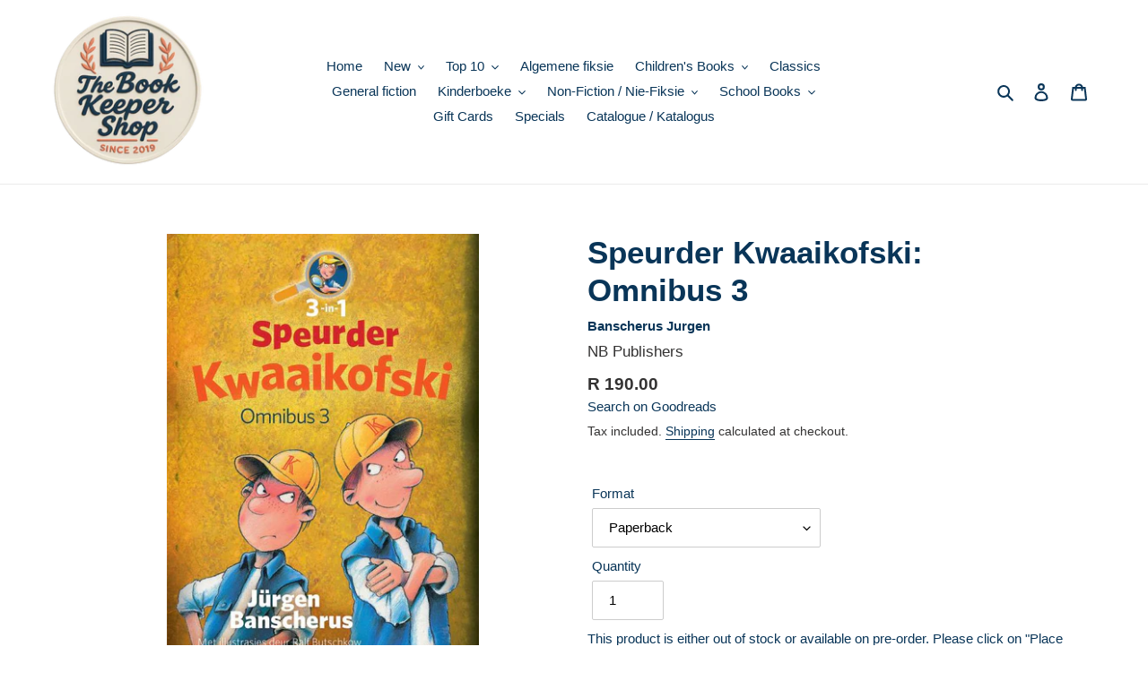

--- FILE ---
content_type: text/html; charset=utf-8
request_url: https://www.thebookkeepershop.co.za/products/9780798181877
body_size: 21777
content:
<!doctype html>
<html class="no-js" lang="en">
<head>
  <meta charset="utf-8">
  <meta http-equiv="X-UA-Compatible" content="IE=edge,chrome=1">
  <meta name="viewport" content="width=device-width,initial-scale=1">
  <meta name="theme-color" content="#3a3a3a">
  <link rel="canonical" href="https://www.thebookkeepershop.co.za/products/9780798181877"><link rel="shortcut icon" href="//www.thebookkeepershop.co.za/cdn/shop/files/Default_product_image_32x32.png?v=1756446181" type="image/png"><title>Speurder Kwaaikofski: Omnibus 3 - Jurgen Banscherus
&ndash; The Book Keeper Shop</title><meta name="description" content="Kwaaikofski is â€™n privaatspeurder. Hy het nou eenmaal â€™n talent daarvoor. Gee hom â€™n glas melk, Carpenters kougom en sy spesiale kep en hy is gereed vir enigiets! Hierdie omnibus bevat drie van Speurder Kwaaikofski se gewildste avonture vir beginnerlesers. Hierdie keer krap â€™n ander speurder krap in sy slaai, hy moet uitvind wie Olga se luukse motor beskadig het en hy beland boonop in die kollig op die verhoog . . ."><!-- /snippets/social-meta-tags.liquid -->




<meta property="og:site_name" content="The Book Keeper Shop">
<meta property="og:url" content="https://www.thebookkeepershop.co.za/products/9780798181877">
<meta property="og:title" content="Speurder Kwaaikofski: Omnibus 3">
<meta property="og:type" content="product">
<meta property="og:description" content="Kwaaikofski is â€™n privaatspeurder. Hy het nou eenmaal â€™n talent daarvoor. Gee hom â€™n glas melk, Carpenters kougom en sy spesiale kep en hy is gereed vir enigiets! Hierdie omnibus bevat drie van Speurder Kwaaikofski se gewildste avonture vir beginnerlesers. Hierdie keer krap â€™n ander speurder krap in sy slaai, hy moet uitvind wie Olga se luukse motor beskadig het en hy beland boonop in die kollig op die verhoog . . .">

  <meta property="og:price:amount" content="190.00">
  <meta property="og:price:currency" content="ZAR">

<meta property="og:image" content="http://www.thebookkeepershop.co.za/cdn/shop/files/9780798181877_bdd63735-ff57-479d-9575-8fa0a1fd3d72_1200x1200.jpg?v=1749687241">
<meta property="og:image:secure_url" content="https://www.thebookkeepershop.co.za/cdn/shop/files/9780798181877_bdd63735-ff57-479d-9575-8fa0a1fd3d72_1200x1200.jpg?v=1749687241">


<meta name="twitter:card" content="summary_large_image">
<meta name="twitter:title" content="Speurder Kwaaikofski: Omnibus 3">
<meta name="twitter:description" content="Kwaaikofski is â€™n privaatspeurder. Hy het nou eenmaal â€™n talent daarvoor. Gee hom â€™n glas melk, Carpenters kougom en sy spesiale kep en hy is gereed vir enigiets! Hierdie omnibus bevat drie van Speurder Kwaaikofski se gewildste avonture vir beginnerlesers. Hierdie keer krap â€™n ander speurder krap in sy slaai, hy moet uitvind wie Olga se luukse motor beskadig het en hy beland boonop in die kollig op die verhoog . . .">


  <link href="//www.thebookkeepershop.co.za/cdn/shop/t/1/assets/theme.scss.css?v=162973131299613730431759259394" rel="stylesheet" type="text/css" media="all" />

  <script>
    var theme = {
      breakpoints: {
        medium: 750,
        large: 990,
        widescreen: 1400
      },
      strings: {
        addToCart: "Add to cart",
        soldOut: "Sold out",
        unavailable: "Unavailable",
        regularPrice: "Regular price",
        salePrice: "Sale price",
        sale: "Sale",
        fromLowestPrice: "from [price]",
        vendor: "Vendor",
        showMore: "Show More",
        showLess: "Show Less",
        searchFor: "Search for",
        addressError: "Error looking up that address",
        addressNoResults: "No results for that address",
        addressQueryLimit: "You have exceeded the Google API usage limit. Consider upgrading to a \u003ca href=\"https:\/\/developers.google.com\/maps\/premium\/usage-limits\"\u003ePremium Plan\u003c\/a\u003e.",
        authError: "There was a problem authenticating your Google Maps account.",
        newWindow: "Opens in a new window.",
        external: "Opens external website.",
        newWindowExternal: "Opens external website in a new window.",
        removeLabel: "Remove [product]",
        update: "Update",
        quantity: "Quantity",
        discountedTotal: "Discounted total",
        regularTotal: "Regular total",
        priceColumn: "See Price column for discount details.",
        quantityMinimumMessage: "Quantity must be 1 or more",
        cartError: "There was an error while updating your cart. Please try again.",
        removedItemMessage: "Removed \u003cspan class=\"cart__removed-product-details\"\u003e([quantity]) [link]\u003c\/span\u003e from your cart.",
        unitPrice: "Unit price",
        unitPriceSeparator: "per",
        oneCartCount: "1 item",
        otherCartCount: "[count] items",
        quantityLabel: "Quantity: [count]",
        products: "Products",
        loading: "Loading",
        number_of_results: "[result_number] of [results_count]",
        number_of_results_found: "[results_count] results found",
        one_result_found: "1 result found"
      },
      moneyFormat: "R {{amount}}",
      moneyFormatWithCurrency: "R {{amount}} ZAR",
      settings: {
        predictiveSearchEnabled: true,
        predictiveSearchShowPrice: false,
        predictiveSearchShowVendor: false
      }
    }

    document.documentElement.className = document.documentElement.className.replace('no-js', 'js');
  </script><script src="//www.thebookkeepershop.co.za/cdn/shop/t/1/assets/lazysizes.js?v=94224023136283657951586356560" async="async"></script>
  <script src="//www.thebookkeepershop.co.za/cdn/shop/t/1/assets/vendor.js?v=85833464202832145531586356562" defer="defer"></script>
  <script src="//www.thebookkeepershop.co.za/cdn/shop/t/1/assets/theme.js?v=89031576585505892971756472284" defer="defer"></script>


  
  <script>window.performance && window.performance.mark && window.performance.mark('shopify.content_for_header.start');</script><meta name="google-site-verification" content="iPMDX4B6OIEh3WuTzwgWHyLR_J0H1nZbKRcURniP3KY">
<meta id="shopify-digital-wallet" name="shopify-digital-wallet" content="/26829160559/digital_wallets/dialog">
<link rel="alternate" type="application/json+oembed" href="https://www.thebookkeepershop.co.za/products/9780798181877.oembed">
<script async="async" src="/checkouts/internal/preloads.js?locale=en-ZA"></script>
<script id="shopify-features" type="application/json">{"accessToken":"d82987994d5c0fc79094680de14f199b","betas":["rich-media-storefront-analytics"],"domain":"www.thebookkeepershop.co.za","predictiveSearch":true,"shopId":26829160559,"locale":"en"}</script>
<script>var Shopify = Shopify || {};
Shopify.shop = "the-bookkeeper-shop.myshopify.com";
Shopify.locale = "en";
Shopify.currency = {"active":"ZAR","rate":"1.0"};
Shopify.country = "ZA";
Shopify.theme = {"name":"Debut","id":79345254511,"schema_name":"Debut","schema_version":"16.5.2","theme_store_id":796,"role":"main"};
Shopify.theme.handle = "null";
Shopify.theme.style = {"id":null,"handle":null};
Shopify.cdnHost = "www.thebookkeepershop.co.za/cdn";
Shopify.routes = Shopify.routes || {};
Shopify.routes.root = "/";</script>
<script type="module">!function(o){(o.Shopify=o.Shopify||{}).modules=!0}(window);</script>
<script>!function(o){function n(){var o=[];function n(){o.push(Array.prototype.slice.apply(arguments))}return n.q=o,n}var t=o.Shopify=o.Shopify||{};t.loadFeatures=n(),t.autoloadFeatures=n()}(window);</script>
<script id="shop-js-analytics" type="application/json">{"pageType":"product"}</script>
<script defer="defer" async type="module" src="//www.thebookkeepershop.co.za/cdn/shopifycloud/shop-js/modules/v2/client.init-shop-cart-sync_BT-GjEfc.en.esm.js"></script>
<script defer="defer" async type="module" src="//www.thebookkeepershop.co.za/cdn/shopifycloud/shop-js/modules/v2/chunk.common_D58fp_Oc.esm.js"></script>
<script defer="defer" async type="module" src="//www.thebookkeepershop.co.za/cdn/shopifycloud/shop-js/modules/v2/chunk.modal_xMitdFEc.esm.js"></script>
<script type="module">
  await import("//www.thebookkeepershop.co.za/cdn/shopifycloud/shop-js/modules/v2/client.init-shop-cart-sync_BT-GjEfc.en.esm.js");
await import("//www.thebookkeepershop.co.za/cdn/shopifycloud/shop-js/modules/v2/chunk.common_D58fp_Oc.esm.js");
await import("//www.thebookkeepershop.co.za/cdn/shopifycloud/shop-js/modules/v2/chunk.modal_xMitdFEc.esm.js");

  window.Shopify.SignInWithShop?.initShopCartSync?.({"fedCMEnabled":true,"windoidEnabled":true});

</script>
<script>(function() {
  var isLoaded = false;
  function asyncLoad() {
    if (isLoaded) return;
    isLoaded = true;
    var urls = ["https:\/\/po.kaktusapp.com\/storage\/js\/kaktus_preorder-the-bookkeeper-shop.myshopify.com.js?ver=92\u0026shop=the-bookkeeper-shop.myshopify.com"];
    for (var i = 0; i < urls.length; i++) {
      var s = document.createElement('script');
      s.type = 'text/javascript';
      s.async = true;
      s.src = urls[i];
      var x = document.getElementsByTagName('script')[0];
      x.parentNode.insertBefore(s, x);
    }
  };
  if(window.attachEvent) {
    window.attachEvent('onload', asyncLoad);
  } else {
    window.addEventListener('load', asyncLoad, false);
  }
})();</script>
<script id="__st">var __st={"a":26829160559,"offset":7200,"reqid":"c60149bd-3b8c-4cf8-8889-5abf19613f8f-1769141672","pageurl":"www.thebookkeepershop.co.za\/products\/9780798181877","u":"2aca3445ea49","p":"product","rtyp":"product","rid":6568758280303};</script>
<script>window.ShopifyPaypalV4VisibilityTracking = true;</script>
<script id="captcha-bootstrap">!function(){'use strict';const t='contact',e='account',n='new_comment',o=[[t,t],['blogs',n],['comments',n],[t,'customer']],c=[[e,'customer_login'],[e,'guest_login'],[e,'recover_customer_password'],[e,'create_customer']],r=t=>t.map((([t,e])=>`form[action*='/${t}']:not([data-nocaptcha='true']) input[name='form_type'][value='${e}']`)).join(','),a=t=>()=>t?[...document.querySelectorAll(t)].map((t=>t.form)):[];function s(){const t=[...o],e=r(t);return a(e)}const i='password',u='form_key',d=['recaptcha-v3-token','g-recaptcha-response','h-captcha-response',i],f=()=>{try{return window.sessionStorage}catch{return}},m='__shopify_v',_=t=>t.elements[u];function p(t,e,n=!1){try{const o=window.sessionStorage,c=JSON.parse(o.getItem(e)),{data:r}=function(t){const{data:e,action:n}=t;return t[m]||n?{data:e,action:n}:{data:t,action:n}}(c);for(const[e,n]of Object.entries(r))t.elements[e]&&(t.elements[e].value=n);n&&o.removeItem(e)}catch(o){console.error('form repopulation failed',{error:o})}}const l='form_type',E='cptcha';function T(t){t.dataset[E]=!0}const w=window,h=w.document,L='Shopify',v='ce_forms',y='captcha';let A=!1;((t,e)=>{const n=(g='f06e6c50-85a8-45c8-87d0-21a2b65856fe',I='https://cdn.shopify.com/shopifycloud/storefront-forms-hcaptcha/ce_storefront_forms_captcha_hcaptcha.v1.5.2.iife.js',D={infoText:'Protected by hCaptcha',privacyText:'Privacy',termsText:'Terms'},(t,e,n)=>{const o=w[L][v],c=o.bindForm;if(c)return c(t,g,e,D).then(n);var r;o.q.push([[t,g,e,D],n]),r=I,A||(h.body.append(Object.assign(h.createElement('script'),{id:'captcha-provider',async:!0,src:r})),A=!0)});var g,I,D;w[L]=w[L]||{},w[L][v]=w[L][v]||{},w[L][v].q=[],w[L][y]=w[L][y]||{},w[L][y].protect=function(t,e){n(t,void 0,e),T(t)},Object.freeze(w[L][y]),function(t,e,n,w,h,L){const[v,y,A,g]=function(t,e,n){const i=e?o:[],u=t?c:[],d=[...i,...u],f=r(d),m=r(i),_=r(d.filter((([t,e])=>n.includes(e))));return[a(f),a(m),a(_),s()]}(w,h,L),I=t=>{const e=t.target;return e instanceof HTMLFormElement?e:e&&e.form},D=t=>v().includes(t);t.addEventListener('submit',(t=>{const e=I(t);if(!e)return;const n=D(e)&&!e.dataset.hcaptchaBound&&!e.dataset.recaptchaBound,o=_(e),c=g().includes(e)&&(!o||!o.value);(n||c)&&t.preventDefault(),c&&!n&&(function(t){try{if(!f())return;!function(t){const e=f();if(!e)return;const n=_(t);if(!n)return;const o=n.value;o&&e.removeItem(o)}(t);const e=Array.from(Array(32),(()=>Math.random().toString(36)[2])).join('');!function(t,e){_(t)||t.append(Object.assign(document.createElement('input'),{type:'hidden',name:u})),t.elements[u].value=e}(t,e),function(t,e){const n=f();if(!n)return;const o=[...t.querySelectorAll(`input[type='${i}']`)].map((({name:t})=>t)),c=[...d,...o],r={};for(const[a,s]of new FormData(t).entries())c.includes(a)||(r[a]=s);n.setItem(e,JSON.stringify({[m]:1,action:t.action,data:r}))}(t,e)}catch(e){console.error('failed to persist form',e)}}(e),e.submit())}));const S=(t,e)=>{t&&!t.dataset[E]&&(n(t,e.some((e=>e===t))),T(t))};for(const o of['focusin','change'])t.addEventListener(o,(t=>{const e=I(t);D(e)&&S(e,y())}));const B=e.get('form_key'),M=e.get(l),P=B&&M;t.addEventListener('DOMContentLoaded',(()=>{const t=y();if(P)for(const e of t)e.elements[l].value===M&&p(e,B);[...new Set([...A(),...v().filter((t=>'true'===t.dataset.shopifyCaptcha))])].forEach((e=>S(e,t)))}))}(h,new URLSearchParams(w.location.search),n,t,e,['guest_login'])})(!0,!0)}();</script>
<script integrity="sha256-4kQ18oKyAcykRKYeNunJcIwy7WH5gtpwJnB7kiuLZ1E=" data-source-attribution="shopify.loadfeatures" defer="defer" src="//www.thebookkeepershop.co.za/cdn/shopifycloud/storefront/assets/storefront/load_feature-a0a9edcb.js" crossorigin="anonymous"></script>
<script data-source-attribution="shopify.dynamic_checkout.dynamic.init">var Shopify=Shopify||{};Shopify.PaymentButton=Shopify.PaymentButton||{isStorefrontPortableWallets:!0,init:function(){window.Shopify.PaymentButton.init=function(){};var t=document.createElement("script");t.src="https://www.thebookkeepershop.co.za/cdn/shopifycloud/portable-wallets/latest/portable-wallets.en.js",t.type="module",document.head.appendChild(t)}};
</script>
<script data-source-attribution="shopify.dynamic_checkout.buyer_consent">
  function portableWalletsHideBuyerConsent(e){var t=document.getElementById("shopify-buyer-consent"),n=document.getElementById("shopify-subscription-policy-button");t&&n&&(t.classList.add("hidden"),t.setAttribute("aria-hidden","true"),n.removeEventListener("click",e))}function portableWalletsShowBuyerConsent(e){var t=document.getElementById("shopify-buyer-consent"),n=document.getElementById("shopify-subscription-policy-button");t&&n&&(t.classList.remove("hidden"),t.removeAttribute("aria-hidden"),n.addEventListener("click",e))}window.Shopify?.PaymentButton&&(window.Shopify.PaymentButton.hideBuyerConsent=portableWalletsHideBuyerConsent,window.Shopify.PaymentButton.showBuyerConsent=portableWalletsShowBuyerConsent);
</script>
<script data-source-attribution="shopify.dynamic_checkout.cart.bootstrap">document.addEventListener("DOMContentLoaded",(function(){function t(){return document.querySelector("shopify-accelerated-checkout-cart, shopify-accelerated-checkout")}if(t())Shopify.PaymentButton.init();else{new MutationObserver((function(e,n){t()&&(Shopify.PaymentButton.init(),n.disconnect())})).observe(document.body,{childList:!0,subtree:!0})}}));
</script>

<script>window.performance && window.performance.mark && window.performance.mark('shopify.content_for_header.end');</script>
<link href="https://monorail-edge.shopifysvc.com" rel="dns-prefetch">
<script>(function(){if ("sendBeacon" in navigator && "performance" in window) {try {var session_token_from_headers = performance.getEntriesByType('navigation')[0].serverTiming.find(x => x.name == '_s').description;} catch {var session_token_from_headers = undefined;}var session_cookie_matches = document.cookie.match(/_shopify_s=([^;]*)/);var session_token_from_cookie = session_cookie_matches && session_cookie_matches.length === 2 ? session_cookie_matches[1] : "";var session_token = session_token_from_headers || session_token_from_cookie || "";function handle_abandonment_event(e) {var entries = performance.getEntries().filter(function(entry) {return /monorail-edge.shopifysvc.com/.test(entry.name);});if (!window.abandonment_tracked && entries.length === 0) {window.abandonment_tracked = true;var currentMs = Date.now();var navigation_start = performance.timing.navigationStart;var payload = {shop_id: 26829160559,url: window.location.href,navigation_start,duration: currentMs - navigation_start,session_token,page_type: "product"};window.navigator.sendBeacon("https://monorail-edge.shopifysvc.com/v1/produce", JSON.stringify({schema_id: "online_store_buyer_site_abandonment/1.1",payload: payload,metadata: {event_created_at_ms: currentMs,event_sent_at_ms: currentMs}}));}}window.addEventListener('pagehide', handle_abandonment_event);}}());</script>
<script id="web-pixels-manager-setup">(function e(e,d,r,n,o){if(void 0===o&&(o={}),!Boolean(null===(a=null===(i=window.Shopify)||void 0===i?void 0:i.analytics)||void 0===a?void 0:a.replayQueue)){var i,a;window.Shopify=window.Shopify||{};var t=window.Shopify;t.analytics=t.analytics||{};var s=t.analytics;s.replayQueue=[],s.publish=function(e,d,r){return s.replayQueue.push([e,d,r]),!0};try{self.performance.mark("wpm:start")}catch(e){}var l=function(){var e={modern:/Edge?\/(1{2}[4-9]|1[2-9]\d|[2-9]\d{2}|\d{4,})\.\d+(\.\d+|)|Firefox\/(1{2}[4-9]|1[2-9]\d|[2-9]\d{2}|\d{4,})\.\d+(\.\d+|)|Chrom(ium|e)\/(9{2}|\d{3,})\.\d+(\.\d+|)|(Maci|X1{2}).+ Version\/(15\.\d+|(1[6-9]|[2-9]\d|\d{3,})\.\d+)([,.]\d+|)( \(\w+\)|)( Mobile\/\w+|) Safari\/|Chrome.+OPR\/(9{2}|\d{3,})\.\d+\.\d+|(CPU[ +]OS|iPhone[ +]OS|CPU[ +]iPhone|CPU IPhone OS|CPU iPad OS)[ +]+(15[._]\d+|(1[6-9]|[2-9]\d|\d{3,})[._]\d+)([._]\d+|)|Android:?[ /-](13[3-9]|1[4-9]\d|[2-9]\d{2}|\d{4,})(\.\d+|)(\.\d+|)|Android.+Firefox\/(13[5-9]|1[4-9]\d|[2-9]\d{2}|\d{4,})\.\d+(\.\d+|)|Android.+Chrom(ium|e)\/(13[3-9]|1[4-9]\d|[2-9]\d{2}|\d{4,})\.\d+(\.\d+|)|SamsungBrowser\/([2-9]\d|\d{3,})\.\d+/,legacy:/Edge?\/(1[6-9]|[2-9]\d|\d{3,})\.\d+(\.\d+|)|Firefox\/(5[4-9]|[6-9]\d|\d{3,})\.\d+(\.\d+|)|Chrom(ium|e)\/(5[1-9]|[6-9]\d|\d{3,})\.\d+(\.\d+|)([\d.]+$|.*Safari\/(?![\d.]+ Edge\/[\d.]+$))|(Maci|X1{2}).+ Version\/(10\.\d+|(1[1-9]|[2-9]\d|\d{3,})\.\d+)([,.]\d+|)( \(\w+\)|)( Mobile\/\w+|) Safari\/|Chrome.+OPR\/(3[89]|[4-9]\d|\d{3,})\.\d+\.\d+|(CPU[ +]OS|iPhone[ +]OS|CPU[ +]iPhone|CPU IPhone OS|CPU iPad OS)[ +]+(10[._]\d+|(1[1-9]|[2-9]\d|\d{3,})[._]\d+)([._]\d+|)|Android:?[ /-](13[3-9]|1[4-9]\d|[2-9]\d{2}|\d{4,})(\.\d+|)(\.\d+|)|Mobile Safari.+OPR\/([89]\d|\d{3,})\.\d+\.\d+|Android.+Firefox\/(13[5-9]|1[4-9]\d|[2-9]\d{2}|\d{4,})\.\d+(\.\d+|)|Android.+Chrom(ium|e)\/(13[3-9]|1[4-9]\d|[2-9]\d{2}|\d{4,})\.\d+(\.\d+|)|Android.+(UC? ?Browser|UCWEB|U3)[ /]?(15\.([5-9]|\d{2,})|(1[6-9]|[2-9]\d|\d{3,})\.\d+)\.\d+|SamsungBrowser\/(5\.\d+|([6-9]|\d{2,})\.\d+)|Android.+MQ{2}Browser\/(14(\.(9|\d{2,})|)|(1[5-9]|[2-9]\d|\d{3,})(\.\d+|))(\.\d+|)|K[Aa][Ii]OS\/(3\.\d+|([4-9]|\d{2,})\.\d+)(\.\d+|)/},d=e.modern,r=e.legacy,n=navigator.userAgent;return n.match(d)?"modern":n.match(r)?"legacy":"unknown"}(),u="modern"===l?"modern":"legacy",c=(null!=n?n:{modern:"",legacy:""})[u],f=function(e){return[e.baseUrl,"/wpm","/b",e.hashVersion,"modern"===e.buildTarget?"m":"l",".js"].join("")}({baseUrl:d,hashVersion:r,buildTarget:u}),m=function(e){var d=e.version,r=e.bundleTarget,n=e.surface,o=e.pageUrl,i=e.monorailEndpoint;return{emit:function(e){var a=e.status,t=e.errorMsg,s=(new Date).getTime(),l=JSON.stringify({metadata:{event_sent_at_ms:s},events:[{schema_id:"web_pixels_manager_load/3.1",payload:{version:d,bundle_target:r,page_url:o,status:a,surface:n,error_msg:t},metadata:{event_created_at_ms:s}}]});if(!i)return console&&console.warn&&console.warn("[Web Pixels Manager] No Monorail endpoint provided, skipping logging."),!1;try{return self.navigator.sendBeacon.bind(self.navigator)(i,l)}catch(e){}var u=new XMLHttpRequest;try{return u.open("POST",i,!0),u.setRequestHeader("Content-Type","text/plain"),u.send(l),!0}catch(e){return console&&console.warn&&console.warn("[Web Pixels Manager] Got an unhandled error while logging to Monorail."),!1}}}}({version:r,bundleTarget:l,surface:e.surface,pageUrl:self.location.href,monorailEndpoint:e.monorailEndpoint});try{o.browserTarget=l,function(e){var d=e.src,r=e.async,n=void 0===r||r,o=e.onload,i=e.onerror,a=e.sri,t=e.scriptDataAttributes,s=void 0===t?{}:t,l=document.createElement("script"),u=document.querySelector("head"),c=document.querySelector("body");if(l.async=n,l.src=d,a&&(l.integrity=a,l.crossOrigin="anonymous"),s)for(var f in s)if(Object.prototype.hasOwnProperty.call(s,f))try{l.dataset[f]=s[f]}catch(e){}if(o&&l.addEventListener("load",o),i&&l.addEventListener("error",i),u)u.appendChild(l);else{if(!c)throw new Error("Did not find a head or body element to append the script");c.appendChild(l)}}({src:f,async:!0,onload:function(){if(!function(){var e,d;return Boolean(null===(d=null===(e=window.Shopify)||void 0===e?void 0:e.analytics)||void 0===d?void 0:d.initialized)}()){var d=window.webPixelsManager.init(e)||void 0;if(d){var r=window.Shopify.analytics;r.replayQueue.forEach((function(e){var r=e[0],n=e[1],o=e[2];d.publishCustomEvent(r,n,o)})),r.replayQueue=[],r.publish=d.publishCustomEvent,r.visitor=d.visitor,r.initialized=!0}}},onerror:function(){return m.emit({status:"failed",errorMsg:"".concat(f," has failed to load")})},sri:function(e){var d=/^sha384-[A-Za-z0-9+/=]+$/;return"string"==typeof e&&d.test(e)}(c)?c:"",scriptDataAttributes:o}),m.emit({status:"loading"})}catch(e){m.emit({status:"failed",errorMsg:(null==e?void 0:e.message)||"Unknown error"})}}})({shopId: 26829160559,storefrontBaseUrl: "https://www.thebookkeepershop.co.za",extensionsBaseUrl: "https://extensions.shopifycdn.com/cdn/shopifycloud/web-pixels-manager",monorailEndpoint: "https://monorail-edge.shopifysvc.com/unstable/produce_batch",surface: "storefront-renderer",enabledBetaFlags: ["2dca8a86"],webPixelsConfigList: [{"id":"846201120","configuration":"{\"config\":\"{\\\"google_tag_ids\\\":[\\\"G-1DVB167THD\\\",\\\"GT-WPQVX8D\\\"],\\\"target_country\\\":\\\"ZA\\\",\\\"gtag_events\\\":[{\\\"type\\\":\\\"begin_checkout\\\",\\\"action_label\\\":[\\\"G-1DVB167THD\\\",\\\"AW-762604214\\\/EP8oCPvrz-IDELbV0esC\\\"]},{\\\"type\\\":\\\"search\\\",\\\"action_label\\\":[\\\"G-1DVB167THD\\\",\\\"AW-762604214\\\/V7etCP7rz-IDELbV0esC\\\"]},{\\\"type\\\":\\\"view_item\\\",\\\"action_label\\\":[\\\"G-1DVB167THD\\\",\\\"AW-762604214\\\/0x-yCMnpz-IDELbV0esC\\\",\\\"MC-2L3TNZX99F\\\"]},{\\\"type\\\":\\\"purchase\\\",\\\"action_label\\\":[\\\"G-1DVB167THD\\\",\\\"AW-762604214\\\/n_KwCMbpz-IDELbV0esC\\\",\\\"MC-2L3TNZX99F\\\"]},{\\\"type\\\":\\\"page_view\\\",\\\"action_label\\\":[\\\"G-1DVB167THD\\\",\\\"AW-762604214\\\/SSnZCMPpz-IDELbV0esC\\\",\\\"MC-2L3TNZX99F\\\"]},{\\\"type\\\":\\\"add_payment_info\\\",\\\"action_label\\\":[\\\"G-1DVB167THD\\\",\\\"AW-762604214\\\/FL4-CIHsz-IDELbV0esC\\\"]},{\\\"type\\\":\\\"add_to_cart\\\",\\\"action_label\\\":[\\\"G-1DVB167THD\\\",\\\"AW-762604214\\\/f2FaCMzpz-IDELbV0esC\\\"]}],\\\"enable_monitoring_mode\\\":false}\"}","eventPayloadVersion":"v1","runtimeContext":"OPEN","scriptVersion":"b2a88bafab3e21179ed38636efcd8a93","type":"APP","apiClientId":1780363,"privacyPurposes":[],"dataSharingAdjustments":{"protectedCustomerApprovalScopes":["read_customer_address","read_customer_email","read_customer_name","read_customer_personal_data","read_customer_phone"]}},{"id":"112296224","eventPayloadVersion":"1","runtimeContext":"LAX","scriptVersion":"14","type":"CUSTOM","privacyPurposes":["ANALYTICS","MARKETING","PREFERENCES","SALE_OF_DATA"],"name":"Google Tag Manager"},{"id":"shopify-app-pixel","configuration":"{}","eventPayloadVersion":"v1","runtimeContext":"STRICT","scriptVersion":"0450","apiClientId":"shopify-pixel","type":"APP","privacyPurposes":["ANALYTICS","MARKETING"]},{"id":"shopify-custom-pixel","eventPayloadVersion":"v1","runtimeContext":"LAX","scriptVersion":"0450","apiClientId":"shopify-pixel","type":"CUSTOM","privacyPurposes":["ANALYTICS","MARKETING"]}],isMerchantRequest: false,initData: {"shop":{"name":"The Book Keeper Shop","paymentSettings":{"currencyCode":"ZAR"},"myshopifyDomain":"the-bookkeeper-shop.myshopify.com","countryCode":"ZA","storefrontUrl":"https:\/\/www.thebookkeepershop.co.za"},"customer":null,"cart":null,"checkout":null,"productVariants":[{"price":{"amount":190.0,"currencyCode":"ZAR"},"product":{"title":"Speurder Kwaaikofski: Omnibus 3","vendor":"NB Publishers","id":"6568758280303","untranslatedTitle":"Speurder Kwaaikofski: Omnibus 3","url":"\/products\/9780798181877","type":"Kinders (9-12 jaar)"},"id":"39323300528239","image":{"src":"\/\/www.thebookkeepershop.co.za\/cdn\/shop\/files\/9780798181877_bdd63735-ff57-479d-9575-8fa0a1fd3d72.jpg?v=1749687241"},"sku":"9780798181877","title":"Paperback","untranslatedTitle":"Paperback"}],"purchasingCompany":null},},"https://www.thebookkeepershop.co.za/cdn","fcfee988w5aeb613cpc8e4bc33m6693e112",{"modern":"","legacy":""},{"shopId":"26829160559","storefrontBaseUrl":"https:\/\/www.thebookkeepershop.co.za","extensionBaseUrl":"https:\/\/extensions.shopifycdn.com\/cdn\/shopifycloud\/web-pixels-manager","surface":"storefront-renderer","enabledBetaFlags":"[\"2dca8a86\"]","isMerchantRequest":"false","hashVersion":"fcfee988w5aeb613cpc8e4bc33m6693e112","publish":"custom","events":"[[\"page_viewed\",{}],[\"product_viewed\",{\"productVariant\":{\"price\":{\"amount\":190.0,\"currencyCode\":\"ZAR\"},\"product\":{\"title\":\"Speurder Kwaaikofski: Omnibus 3\",\"vendor\":\"NB Publishers\",\"id\":\"6568758280303\",\"untranslatedTitle\":\"Speurder Kwaaikofski: Omnibus 3\",\"url\":\"\/products\/9780798181877\",\"type\":\"Kinders (9-12 jaar)\"},\"id\":\"39323300528239\",\"image\":{\"src\":\"\/\/www.thebookkeepershop.co.za\/cdn\/shop\/files\/9780798181877_bdd63735-ff57-479d-9575-8fa0a1fd3d72.jpg?v=1749687241\"},\"sku\":\"9780798181877\",\"title\":\"Paperback\",\"untranslatedTitle\":\"Paperback\"}}]]"});</script><script>
  window.ShopifyAnalytics = window.ShopifyAnalytics || {};
  window.ShopifyAnalytics.meta = window.ShopifyAnalytics.meta || {};
  window.ShopifyAnalytics.meta.currency = 'ZAR';
  var meta = {"product":{"id":6568758280303,"gid":"gid:\/\/shopify\/Product\/6568758280303","vendor":"NB Publishers","type":"Kinders (9-12 jaar)","handle":"9780798181877","variants":[{"id":39323300528239,"price":19000,"name":"Speurder Kwaaikofski: Omnibus 3 - Paperback","public_title":"Paperback","sku":"9780798181877"}],"remote":false},"page":{"pageType":"product","resourceType":"product","resourceId":6568758280303,"requestId":"c60149bd-3b8c-4cf8-8889-5abf19613f8f-1769141672"}};
  for (var attr in meta) {
    window.ShopifyAnalytics.meta[attr] = meta[attr];
  }
</script>
<script class="analytics">
  (function () {
    var customDocumentWrite = function(content) {
      var jquery = null;

      if (window.jQuery) {
        jquery = window.jQuery;
      } else if (window.Checkout && window.Checkout.$) {
        jquery = window.Checkout.$;
      }

      if (jquery) {
        jquery('body').append(content);
      }
    };

    var hasLoggedConversion = function(token) {
      if (token) {
        return document.cookie.indexOf('loggedConversion=' + token) !== -1;
      }
      return false;
    }

    var setCookieIfConversion = function(token) {
      if (token) {
        var twoMonthsFromNow = new Date(Date.now());
        twoMonthsFromNow.setMonth(twoMonthsFromNow.getMonth() + 2);

        document.cookie = 'loggedConversion=' + token + '; expires=' + twoMonthsFromNow;
      }
    }

    var trekkie = window.ShopifyAnalytics.lib = window.trekkie = window.trekkie || [];
    if (trekkie.integrations) {
      return;
    }
    trekkie.methods = [
      'identify',
      'page',
      'ready',
      'track',
      'trackForm',
      'trackLink'
    ];
    trekkie.factory = function(method) {
      return function() {
        var args = Array.prototype.slice.call(arguments);
        args.unshift(method);
        trekkie.push(args);
        return trekkie;
      };
    };
    for (var i = 0; i < trekkie.methods.length; i++) {
      var key = trekkie.methods[i];
      trekkie[key] = trekkie.factory(key);
    }
    trekkie.load = function(config) {
      trekkie.config = config || {};
      trekkie.config.initialDocumentCookie = document.cookie;
      var first = document.getElementsByTagName('script')[0];
      var script = document.createElement('script');
      script.type = 'text/javascript';
      script.onerror = function(e) {
        var scriptFallback = document.createElement('script');
        scriptFallback.type = 'text/javascript';
        scriptFallback.onerror = function(error) {
                var Monorail = {
      produce: function produce(monorailDomain, schemaId, payload) {
        var currentMs = new Date().getTime();
        var event = {
          schema_id: schemaId,
          payload: payload,
          metadata: {
            event_created_at_ms: currentMs,
            event_sent_at_ms: currentMs
          }
        };
        return Monorail.sendRequest("https://" + monorailDomain + "/v1/produce", JSON.stringify(event));
      },
      sendRequest: function sendRequest(endpointUrl, payload) {
        // Try the sendBeacon API
        if (window && window.navigator && typeof window.navigator.sendBeacon === 'function' && typeof window.Blob === 'function' && !Monorail.isIos12()) {
          var blobData = new window.Blob([payload], {
            type: 'text/plain'
          });

          if (window.navigator.sendBeacon(endpointUrl, blobData)) {
            return true;
          } // sendBeacon was not successful

        } // XHR beacon

        var xhr = new XMLHttpRequest();

        try {
          xhr.open('POST', endpointUrl);
          xhr.setRequestHeader('Content-Type', 'text/plain');
          xhr.send(payload);
        } catch (e) {
          console.log(e);
        }

        return false;
      },
      isIos12: function isIos12() {
        return window.navigator.userAgent.lastIndexOf('iPhone; CPU iPhone OS 12_') !== -1 || window.navigator.userAgent.lastIndexOf('iPad; CPU OS 12_') !== -1;
      }
    };
    Monorail.produce('monorail-edge.shopifysvc.com',
      'trekkie_storefront_load_errors/1.1',
      {shop_id: 26829160559,
      theme_id: 79345254511,
      app_name: "storefront",
      context_url: window.location.href,
      source_url: "//www.thebookkeepershop.co.za/cdn/s/trekkie.storefront.8d95595f799fbf7e1d32231b9a28fd43b70c67d3.min.js"});

        };
        scriptFallback.async = true;
        scriptFallback.src = '//www.thebookkeepershop.co.za/cdn/s/trekkie.storefront.8d95595f799fbf7e1d32231b9a28fd43b70c67d3.min.js';
        first.parentNode.insertBefore(scriptFallback, first);
      };
      script.async = true;
      script.src = '//www.thebookkeepershop.co.za/cdn/s/trekkie.storefront.8d95595f799fbf7e1d32231b9a28fd43b70c67d3.min.js';
      first.parentNode.insertBefore(script, first);
    };
    trekkie.load(
      {"Trekkie":{"appName":"storefront","development":false,"defaultAttributes":{"shopId":26829160559,"isMerchantRequest":null,"themeId":79345254511,"themeCityHash":"1515088257064195993","contentLanguage":"en","currency":"ZAR","eventMetadataId":"ff24f877-4542-48ae-a998-7441fe8da803"},"isServerSideCookieWritingEnabled":true,"monorailRegion":"shop_domain","enabledBetaFlags":["65f19447"]},"Session Attribution":{},"S2S":{"facebookCapiEnabled":false,"source":"trekkie-storefront-renderer","apiClientId":580111}}
    );

    var loaded = false;
    trekkie.ready(function() {
      if (loaded) return;
      loaded = true;

      window.ShopifyAnalytics.lib = window.trekkie;

      var originalDocumentWrite = document.write;
      document.write = customDocumentWrite;
      try { window.ShopifyAnalytics.merchantGoogleAnalytics.call(this); } catch(error) {};
      document.write = originalDocumentWrite;

      window.ShopifyAnalytics.lib.page(null,{"pageType":"product","resourceType":"product","resourceId":6568758280303,"requestId":"c60149bd-3b8c-4cf8-8889-5abf19613f8f-1769141672","shopifyEmitted":true});

      var match = window.location.pathname.match(/checkouts\/(.+)\/(thank_you|post_purchase)/)
      var token = match? match[1]: undefined;
      if (!hasLoggedConversion(token)) {
        setCookieIfConversion(token);
        window.ShopifyAnalytics.lib.track("Viewed Product",{"currency":"ZAR","variantId":39323300528239,"productId":6568758280303,"productGid":"gid:\/\/shopify\/Product\/6568758280303","name":"Speurder Kwaaikofski: Omnibus 3 - Paperback","price":"190.00","sku":"9780798181877","brand":"NB Publishers","variant":"Paperback","category":"Kinders (9-12 jaar)","nonInteraction":true,"remote":false},undefined,undefined,{"shopifyEmitted":true});
      window.ShopifyAnalytics.lib.track("monorail:\/\/trekkie_storefront_viewed_product\/1.1",{"currency":"ZAR","variantId":39323300528239,"productId":6568758280303,"productGid":"gid:\/\/shopify\/Product\/6568758280303","name":"Speurder Kwaaikofski: Omnibus 3 - Paperback","price":"190.00","sku":"9780798181877","brand":"NB Publishers","variant":"Paperback","category":"Kinders (9-12 jaar)","nonInteraction":true,"remote":false,"referer":"https:\/\/www.thebookkeepershop.co.za\/products\/9780798181877"});
      }
    });


        var eventsListenerScript = document.createElement('script');
        eventsListenerScript.async = true;
        eventsListenerScript.src = "//www.thebookkeepershop.co.za/cdn/shopifycloud/storefront/assets/shop_events_listener-3da45d37.js";
        document.getElementsByTagName('head')[0].appendChild(eventsListenerScript);

})();</script>
<script
  defer
  src="https://www.thebookkeepershop.co.za/cdn/shopifycloud/perf-kit/shopify-perf-kit-3.0.4.min.js"
  data-application="storefront-renderer"
  data-shop-id="26829160559"
  data-render-region="gcp-us-central1"
  data-page-type="product"
  data-theme-instance-id="79345254511"
  data-theme-name="Debut"
  data-theme-version="16.5.2"
  data-monorail-region="shop_domain"
  data-resource-timing-sampling-rate="10"
  data-shs="true"
  data-shs-beacon="true"
  data-shs-export-with-fetch="true"
  data-shs-logs-sample-rate="1"
  data-shs-beacon-endpoint="https://www.thebookkeepershop.co.za/api/collect"
></script>
</head>


  
<body class="template-product">


  
  <a class="in-page-link visually-hidden skip-link" href="#MainContent">Skip to content</a><style data-shopify>

  .cart-popup {
    box-shadow: 1px 1px 10px 2px rgba(235, 235, 235, 0.5);
  }</style><div class="cart-popup-wrapper cart-popup-wrapper--hidden" role="dialog" aria-modal="true" aria-labelledby="CartPopupHeading" data-cart-popup-wrapper>
  <div class="cart-popup" data-cart-popup tabindex="-1">
    <div class="cart-popup__header">
      <h2 id="CartPopupHeading" class="cart-popup__heading">Just added to your cart</h2>
      <button class="cart-popup__close" aria-label="Close" data-cart-popup-close><svg aria-hidden="true" focusable="false" role="presentation" class="icon icon-close" viewBox="0 0 40 40"><path d="M23.868 20.015L39.117 4.78c1.11-1.108 1.11-2.77 0-3.877-1.109-1.108-2.773-1.108-3.882 0L19.986 16.137 4.737.904C3.628-.204 1.965-.204.856.904c-1.11 1.108-1.11 2.77 0 3.877l15.249 15.234L.855 35.248c-1.108 1.108-1.108 2.77 0 3.877.555.554 1.248.831 1.942.831s1.386-.277 1.94-.83l15.25-15.234 15.248 15.233c.555.554 1.248.831 1.941.831s1.387-.277 1.941-.83c1.11-1.109 1.11-2.77 0-3.878L23.868 20.015z" class="layer"/></svg></button>
    </div>
    <div class="cart-popup-item">
      <div class="cart-popup-item__image-wrapper hide" data-cart-popup-image-wrapper>
        <div class="cart-popup-item__image cart-popup-item__image--placeholder" data-cart-popup-image-placeholder>
          <div data-placeholder-size></div>
          <div class="placeholder-background placeholder-background--animation"></div>
        </div>
      </div>
      <div class="cart-popup-item__description">
        <div>
          <div class="cart-popup-item__title" data-cart-popup-title></div>
          <ul class="product-details" aria-label="Product details" data-cart-popup-product-details></ul>
        </div>
        <div class="cart-popup-item__quantity">
          <span class="visually-hidden" data-cart-popup-quantity-label></span>
          <span aria-hidden="true">Qty:</span>
          <span aria-hidden="true" data-cart-popup-quantity></span>
        </div>
      </div>
    </div>

    <a href="/cart" class="cart-popup__cta-link btn btn--secondary-accent">
      View cart (<span data-cart-popup-cart-quantity></span>)
    </a>

    <div class="cart-popup__dismiss">
      <button class="cart-popup__dismiss-button text-link text-link--accent" data-cart-popup-dismiss>
        Continue shopping
      </button>
    </div>
  </div>
</div>

<div id="shopify-section-header" class="shopify-section">

<div id="SearchDrawer" class="search-bar drawer drawer--top" role="dialog" aria-modal="true" aria-label="Search" data-predictive-search-drawer>
  <div class="search-bar__interior">
    <div class="search-form__container" data-search-form-container>
      <form class="search-form search-bar__form" action="/search" method="get" role="search">
        <div class="search-form__input-wrapper">
          <input
            type="text"
            name="q"
            placeholder="Search"
            role="combobox"
            aria-autocomplete="list"
            aria-owns="predictive-search-results"
            aria-expanded="false"
            aria-label="Search"
            aria-haspopup="listbox"
            class="search-form__input search-bar__input"
            data-predictive-search-drawer-input
          />
          <input type="hidden" name="options[prefix]" value="last" aria-hidden="true" />
          <div class="predictive-search-wrapper predictive-search-wrapper--drawer" data-predictive-search-mount="drawer"></div>
        </div>

        <button class="search-bar__submit search-form__submit"
          type="submit"
          data-search-form-submit>
          <svg aria-hidden="true" focusable="false" role="presentation" class="icon icon-search" viewBox="0 0 37 40"><path d="M35.6 36l-9.8-9.8c4.1-5.4 3.6-13.2-1.3-18.1-5.4-5.4-14.2-5.4-19.7 0-5.4 5.4-5.4 14.2 0 19.7 2.6 2.6 6.1 4.1 9.8 4.1 3 0 5.9-1 8.3-2.8l9.8 9.8c.4.4.9.6 1.4.6s1-.2 1.4-.6c.9-.9.9-2.1.1-2.9zm-20.9-8.2c-2.6 0-5.1-1-7-2.9-3.9-3.9-3.9-10.1 0-14C9.6 9 12.2 8 14.7 8s5.1 1 7 2.9c3.9 3.9 3.9 10.1 0 14-1.9 1.9-4.4 2.9-7 2.9z"/></svg>
          <span class="icon__fallback-text">Submit</span>
        </button>
      </form>

      <div class="search-bar__actions">
        <button type="button" class="btn--link search-bar__close js-drawer-close">
          <svg aria-hidden="true" focusable="false" role="presentation" class="icon icon-close" viewBox="0 0 40 40"><path d="M23.868 20.015L39.117 4.78c1.11-1.108 1.11-2.77 0-3.877-1.109-1.108-2.773-1.108-3.882 0L19.986 16.137 4.737.904C3.628-.204 1.965-.204.856.904c-1.11 1.108-1.11 2.77 0 3.877l15.249 15.234L.855 35.248c-1.108 1.108-1.108 2.77 0 3.877.555.554 1.248.831 1.942.831s1.386-.277 1.94-.83l15.25-15.234 15.248 15.233c.555.554 1.248.831 1.941.831s1.387-.277 1.941-.83c1.11-1.109 1.11-2.77 0-3.878L23.868 20.015z" class="layer"/></svg>
          <span class="icon__fallback-text">Close search</span>
        </button>
      </div>
    </div>
  </div>
</div>


<div data-section-id="header" data-section-type="header-section" data-header-section>
  

  <header class="site-header border-bottom logo--left" role="banner">
    <div class="grid grid--no-gutters grid--table site-header__mobile-nav">
      

      <div class="grid__item medium-up--one-quarter logo-align--left">
        
        
          <div class="h2 site-header__logo">
        
          
<a href="/" class="site-header__logo-image">
              
              <img class="lazyload js"
                   src="//www.thebookkeepershop.co.za/cdn/shop/files/The_Book_Keeper_Shop_Logo_-_2025_-_Transparent_300x300.png?v=1754983819"
                   data-src="//www.thebookkeepershop.co.za/cdn/shop/files/The_Book_Keeper_Shop_Logo_-_2025_-_Transparent_{width}x.png?v=1754983819"
                   data-widths="[180, 360, 540, 720, 900, 1080, 1296, 1512, 1728, 2048]"
                   data-aspectratio="1.0"
                   data-sizes="auto"
                   alt="The Book Keeper Shop"
                   style="max-width: 175px">
              <noscript>
                
                <img src="//www.thebookkeepershop.co.za/cdn/shop/files/The_Book_Keeper_Shop_Logo_-_2025_-_Transparent_175x.png?v=1754983819"
                     srcset="//www.thebookkeepershop.co.za/cdn/shop/files/The_Book_Keeper_Shop_Logo_-_2025_-_Transparent_175x.png?v=1754983819 1x, //www.thebookkeepershop.co.za/cdn/shop/files/The_Book_Keeper_Shop_Logo_-_2025_-_Transparent_175x@2x.png?v=1754983819 2x"
                     alt="The Book Keeper Shop"
                     style="max-width: 175px;">
              </noscript>
            </a>
          
        
          </div>
        
      </div>

      
        <nav class="grid__item medium-up--one-half small--hide" id="AccessibleNav" role="navigation">
          
<ul class="site-nav list--inline" id="SiteNav">
  



    
      <li >
        <a href="/"
          class="site-nav__link site-nav__link--main"
          
        >
          <span class="site-nav__label">Home</span>
        </a>
      </li>
    
  



    
      <li class="site-nav--has-dropdown" data-has-dropdowns>
        <button class="site-nav__link site-nav__link--main site-nav__link--button" type="button" aria-expanded="false" aria-controls="SiteNavLabel-new">
          <span class="site-nav__label">New</span><svg aria-hidden="true" focusable="false" role="presentation" class="icon icon-chevron-down" viewBox="0 0 9 9"><path d="M8.542 2.558a.625.625 0 0 1 0 .884l-3.6 3.6a.626.626 0 0 1-.884 0l-3.6-3.6a.625.625 0 1 1 .884-.884L4.5 5.716l3.158-3.158a.625.625 0 0 1 .884 0z" fill="#fff"/></svg>
        </button>

        <div class="site-nav__dropdown" id="SiteNavLabel-new">
          
            <ul>
              
                <li>
                  <a href="/collections/new"
                  class="site-nav__link site-nav__child-link"
                  
                >
                    <span class="site-nav__label">New - All</span>
                  </a>
                </li>
              
                <li>
                  <a href="/collections/new-general-fiction"
                  class="site-nav__link site-nav__child-link"
                  
                >
                    <span class="site-nav__label">New - General Fiction</span>
                  </a>
                </li>
              
                <li>
                  <a href="/collections/nuut-algemene-fiksie"
                  class="site-nav__link site-nav__child-link"
                  
                >
                    <span class="site-nav__label">Nuut - Algemene Fiksie</span>
                  </a>
                </li>
              
                <li>
                  <a href="/collections/new-non-fiction"
                  class="site-nav__link site-nav__child-link"
                  
                >
                    <span class="site-nav__label">New - Non-Fiction / Nie-Fiksie</span>
                  </a>
                </li>
              
                <li>
                  <a href="/collections/nuut-kinderboeke"
                  class="site-nav__link site-nav__child-link"
                  
                >
                    <span class="site-nav__label">Nuut - Kinderboeke</span>
                  </a>
                </li>
              
                <li>
                  <a href="/collections/new-childrens-books"
                  class="site-nav__link site-nav__child-link site-nav__link--last"
                  
                >
                    <span class="site-nav__label">New - Children&#39;s Books</span>
                  </a>
                </li>
              
            </ul>
          
        </div>
      </li>
    
  



    
      <li class="site-nav--has-dropdown" data-has-dropdowns>
        <button class="site-nav__link site-nav__link--main site-nav__link--button" type="button" aria-expanded="false" aria-controls="SiteNavLabel-top-10">
          <span class="site-nav__label">Top 10</span><svg aria-hidden="true" focusable="false" role="presentation" class="icon icon-chevron-down" viewBox="0 0 9 9"><path d="M8.542 2.558a.625.625 0 0 1 0 .884l-3.6 3.6a.626.626 0 0 1-.884 0l-3.6-3.6a.625.625 0 1 1 .884-.884L4.5 5.716l3.158-3.158a.625.625 0 0 1 .884 0z" fill="#fff"/></svg>
        </button>

        <div class="site-nav__dropdown" id="SiteNavLabel-top-10">
          
            <ul>
              
                <li>
                  <a href="/collections/top-10-fiction"
                  class="site-nav__link site-nav__child-link"
                  
                >
                    <span class="site-nav__label">Top 10 - Adult Fiction</span>
                  </a>
                </li>
              
                <li>
                  <a href="/collections/top-10-non-fiction"
                  class="site-nav__link site-nav__child-link"
                  
                >
                    <span class="site-nav__label">Top 10 - Non-Fiction Books</span>
                  </a>
                </li>
              
                <li>
                  <a href="/collections/top-10-childrens-books"
                  class="site-nav__link site-nav__child-link"
                  
                >
                    <span class="site-nav__label">Top 10 - Children&#39;s Books</span>
                  </a>
                </li>
              
                <li>
                  <a href="/collections/top-10-fiksie"
                  class="site-nav__link site-nav__child-link"
                  
                >
                    <span class="site-nav__label">Top 10 - Volwasse Fiksie</span>
                  </a>
                </li>
              
                <li>
                  <a href="/collections/top-10-nie-fiksie"
                  class="site-nav__link site-nav__child-link"
                  
                >
                    <span class="site-nav__label">Top 10 - Nie-Fiksie Boeke</span>
                  </a>
                </li>
              
                <li>
                  <a href="/collections/top-10-kinderboeke"
                  class="site-nav__link site-nav__child-link site-nav__link--last"
                  
                >
                    <span class="site-nav__label">Top 10 - Kinderboeke</span>
                  </a>
                </li>
              
            </ul>
          
        </div>
      </li>
    
  



    
      <li >
        <a href="/collections/algemene-fiksie"
          class="site-nav__link site-nav__link--main"
          
        >
          <span class="site-nav__label">Algemene fiksie</span>
        </a>
      </li>
    
  



    
      <li class="site-nav--has-dropdown" data-has-dropdowns>
        <button class="site-nav__link site-nav__link--main site-nav__link--button" type="button" aria-expanded="false" aria-controls="SiteNavLabel-childrens-books">
          <span class="site-nav__label">Children&#39;s Books</span><svg aria-hidden="true" focusable="false" role="presentation" class="icon icon-chevron-down" viewBox="0 0 9 9"><path d="M8.542 2.558a.625.625 0 0 1 0 .884l-3.6 3.6a.626.626 0 0 1-.884 0l-3.6-3.6a.625.625 0 1 1 .884-.884L4.5 5.716l3.158-3.158a.625.625 0 0 1 .884 0z" fill="#fff"/></svg>
        </button>

        <div class="site-nav__dropdown" id="SiteNavLabel-childrens-books">
          
            <ul>
              
                <li>
                  <a href="/collections/childrens-books"
                  class="site-nav__link site-nav__child-link"
                  
                >
                    <span class="site-nav__label">All</span>
                  </a>
                </li>
              
                <li>
                  <a href="/collections/children-0-6-years"
                  class="site-nav__link site-nav__child-link"
                  
                >
                    <span class="site-nav__label">Children (0-6 years)</span>
                  </a>
                </li>
              
                <li>
                  <a href="/collections/children-6-9-years"
                  class="site-nav__link site-nav__child-link"
                  
                >
                    <span class="site-nav__label">Children (6-9 years)</span>
                  </a>
                </li>
              
                <li>
                  <a href="/collections/children-9-12-years"
                  class="site-nav__link site-nav__child-link"
                  
                >
                    <span class="site-nav__label">Children (9-12 years)</span>
                  </a>
                </li>
              
                <li>
                  <a href="/collections/children-12-14-years"
                  class="site-nav__link site-nav__child-link"
                  
                >
                    <span class="site-nav__label">Children (12-14 years)</span>
                  </a>
                </li>
              
                <li>
                  <a href="/collections/teens-14-years"
                  class="site-nav__link site-nav__child-link"
                  
                >
                    <span class="site-nav__label">Teens (14+ years)</span>
                  </a>
                </li>
              
                <li>
                  <a href="/collections/young-adults-17-years"
                  class="site-nav__link site-nav__child-link"
                  
                >
                    <span class="site-nav__label">Young Adults (17+ years)</span>
                  </a>
                </li>
              
                <li>
                  <a href="/collections/children-activity-books"
                  class="site-nav__link site-nav__child-link"
                  
                >
                    <span class="site-nav__label">Children - Activity Books</span>
                  </a>
                </li>
              
                <li>
                  <a href="/collections/children-non-fiction"
                  class="site-nav__link site-nav__child-link site-nav__link--last"
                  
                >
                    <span class="site-nav__label">Children - Non-fiction</span>
                  </a>
                </li>
              
            </ul>
          
        </div>
      </li>
    
  



    
      <li >
        <a href="/collections/classics"
          class="site-nav__link site-nav__link--main"
          
        >
          <span class="site-nav__label">Classics</span>
        </a>
      </li>
    
  



    
      <li >
        <a href="/collections/general-fiction"
          class="site-nav__link site-nav__link--main"
          
        >
          <span class="site-nav__label">General fiction</span>
        </a>
      </li>
    
  



    
      <li class="site-nav--has-dropdown" data-has-dropdowns>
        <button class="site-nav__link site-nav__link--main site-nav__link--button" type="button" aria-expanded="false" aria-controls="SiteNavLabel-kinderboeke">
          <span class="site-nav__label">Kinderboeke</span><svg aria-hidden="true" focusable="false" role="presentation" class="icon icon-chevron-down" viewBox="0 0 9 9"><path d="M8.542 2.558a.625.625 0 0 1 0 .884l-3.6 3.6a.626.626 0 0 1-.884 0l-3.6-3.6a.625.625 0 1 1 .884-.884L4.5 5.716l3.158-3.158a.625.625 0 0 1 .884 0z" fill="#fff"/></svg>
        </button>

        <div class="site-nav__dropdown" id="SiteNavLabel-kinderboeke">
          
            <ul>
              
                <li>
                  <a href="/collections/kinderboeke"
                  class="site-nav__link site-nav__child-link"
                  
                >
                    <span class="site-nav__label">Alles</span>
                  </a>
                </li>
              
                <li>
                  <a href="/collections/kinders-0-6-jaar"
                  class="site-nav__link site-nav__child-link"
                  
                >
                    <span class="site-nav__label">Kinders (0-6 jaar)</span>
                  </a>
                </li>
              
                <li>
                  <a href="/collections/kinders-6-9-jaar"
                  class="site-nav__link site-nav__child-link"
                  
                >
                    <span class="site-nav__label">Kinders (6-9 jaar)</span>
                  </a>
                </li>
              
                <li>
                  <a href="/collections/kinders-9-12-jaar"
                  class="site-nav__link site-nav__child-link"
                  
                >
                    <span class="site-nav__label">Kinders (9-12 jaar)</span>
                  </a>
                </li>
              
                <li>
                  <a href="/collections/kinders-12-14-jaar"
                  class="site-nav__link site-nav__child-link"
                  
                >
                    <span class="site-nav__label">Kinders (12-14 jaar)</span>
                  </a>
                </li>
              
                <li>
                  <a href="/collections/tieners-14-jaar"
                  class="site-nav__link site-nav__child-link"
                  
                >
                    <span class="site-nav__label">Tieners (14+ jaar)</span>
                  </a>
                </li>
              
                <li>
                  <a href="/collections/jong-volwassenes-17-jaar"
                  class="site-nav__link site-nav__child-link"
                  
                >
                    <span class="site-nav__label">Jong Volwassenes (17+ jaar)</span>
                  </a>
                </li>
              
                <li>
                  <a href="/collections/kinders-aktiwiteitsboeke"
                  class="site-nav__link site-nav__child-link"
                  
                >
                    <span class="site-nav__label">Kinders - Aktiwiteitsboeke</span>
                  </a>
                </li>
              
                <li>
                  <a href="/collections/kinders-nie-fiksie"
                  class="site-nav__link site-nav__child-link site-nav__link--last"
                  
                >
                    <span class="site-nav__label">Kinders - Nie-fiksie</span>
                  </a>
                </li>
              
            </ul>
          
        </div>
      </li>
    
  



    
      <li class="site-nav--has-dropdown" data-has-dropdowns>
        <button class="site-nav__link site-nav__link--main site-nav__link--button" type="button" aria-expanded="false" aria-controls="SiteNavLabel-non-fiction-nie-fiksie">
          <span class="site-nav__label">Non-Fiction / Nie-Fiksie</span><svg aria-hidden="true" focusable="false" role="presentation" class="icon icon-chevron-down" viewBox="0 0 9 9"><path d="M8.542 2.558a.625.625 0 0 1 0 .884l-3.6 3.6a.626.626 0 0 1-.884 0l-3.6-3.6a.625.625 0 1 1 .884-.884L4.5 5.716l3.158-3.158a.625.625 0 0 1 .884 0z" fill="#fff"/></svg>
        </button>

        <div class="site-nav__dropdown" id="SiteNavLabel-non-fiction-nie-fiksie">
          
            <ul>
              
                <li>
                  <a href="/collections/non-fiction"
                  class="site-nav__link site-nav__child-link"
                  
                >
                    <span class="site-nav__label">All</span>
                  </a>
                </li>
              
                <li>
                  <a href="/collections/christian-books-1"
                  class="site-nav__link site-nav__child-link"
                  
                >
                    <span class="site-nav__label">Christian Books</span>
                  </a>
                </li>
              
                <li>
                  <a href="/collections/cookery-books-1"
                  class="site-nav__link site-nav__child-link"
                  
                >
                    <span class="site-nav__label">Cookery</span>
                  </a>
                </li>
              
                <li>
                  <a href="/collections/nie-fiksie-afrikaans"
                  class="site-nav__link site-nav__child-link"
                  
                >
                    <span class="site-nav__label">Nie-fiksie</span>
                  </a>
                </li>
              
                <li>
                  <a href="/collections/non-fiction"
                  class="site-nav__link site-nav__child-link"
                  
                >
                    <span class="site-nav__label">Non-fiction</span>
                  </a>
                </li>
              
                <li>
                  <a href="/collections/biographies-memoirs"
                  class="site-nav__link site-nav__child-link"
                  
                >
                    <span class="site-nav__label">Biographies &amp; Memoirs</span>
                  </a>
                </li>
              
                <li>
                  <a href="/collections/dictionaries-reference-books"
                  class="site-nav__link site-nav__child-link"
                  
                >
                    <span class="site-nav__label">Dictionaries &amp; Reference Books</span>
                  </a>
                </li>
              
                <li>
                  <a href="/collections/motivational-business-books"
                  class="site-nav__link site-nav__child-link"
                  
                >
                    <span class="site-nav__label">Motivational &amp; Business Books</span>
                  </a>
                </li>
              
                <li>
                  <a href="/collections/nature-hobbies-crafts"
                  class="site-nav__link site-nav__child-link"
                  
                >
                    <span class="site-nav__label">Nature, Hobbies &amp; Crafts</span>
                  </a>
                </li>
              
                <li>
                  <a href="/collections/notebooks-diaries"
                  class="site-nav__link site-nav__child-link"
                  
                >
                    <span class="site-nav__label">Notebooks &amp; Diaries</span>
                  </a>
                </li>
              
                <li>
                  <a href="/collections/poesie-digkuns"
                  class="site-nav__link site-nav__child-link"
                  
                >
                    <span class="site-nav__label">Poësie &amp; Digkuns</span>
                  </a>
                </li>
              
                <li>
                  <a href="/collections/poetry"
                  class="site-nav__link site-nav__child-link"
                  
                >
                    <span class="site-nav__label">Poetry</span>
                  </a>
                </li>
              
                <li>
                  <a href="/collections/south-african-current-affairs"
                  class="site-nav__link site-nav__child-link site-nav__link--last"
                  
                >
                    <span class="site-nav__label">South African &amp; Current Affairs</span>
                  </a>
                </li>
              
            </ul>
          
        </div>
      </li>
    
  



    
      <li class="site-nav--has-dropdown" data-has-dropdowns>
        <button class="site-nav__link site-nav__link--main site-nav__link--button" type="button" aria-expanded="false" aria-controls="SiteNavLabel-school-books">
          <span class="site-nav__label">School Books</span><svg aria-hidden="true" focusable="false" role="presentation" class="icon icon-chevron-down" viewBox="0 0 9 9"><path d="M8.542 2.558a.625.625 0 0 1 0 .884l-3.6 3.6a.626.626 0 0 1-.884 0l-3.6-3.6a.625.625 0 1 1 .884-.884L4.5 5.716l3.158-3.158a.625.625 0 0 1 .884 0z" fill="#fff"/></svg>
        </button>

        <div class="site-nav__dropdown" id="SiteNavLabel-school-books">
          
            <ul>
              
                <li>
                  <a href="/collections/school-books"
                  class="site-nav__link site-nav__child-link"
                  
                >
                    <span class="site-nav__label">All / Alles</span>
                  </a>
                </li>
              
                <li>
                  <a href="/collections/pre-school-voorskool"
                  class="site-nav__link site-nav__child-link"
                  
                >
                    <span class="site-nav__label">Pre-school / Voorskool</span>
                  </a>
                </li>
              
                <li>
                  <a href="/collections/grade-graad-1"
                  class="site-nav__link site-nav__child-link"
                  
                >
                    <span class="site-nav__label">Grade / Graad 1</span>
                  </a>
                </li>
              
                <li>
                  <a href="/collections/grade-graad-2"
                  class="site-nav__link site-nav__child-link"
                  
                >
                    <span class="site-nav__label">Grade / Graad 2</span>
                  </a>
                </li>
              
                <li>
                  <a href="/collections/grade-graad-3"
                  class="site-nav__link site-nav__child-link"
                  
                >
                    <span class="site-nav__label">Grade / Graad 3</span>
                  </a>
                </li>
              
                <li>
                  <a href="/collections/grade-graad-4"
                  class="site-nav__link site-nav__child-link"
                  
                >
                    <span class="site-nav__label">Grade / Graad 4</span>
                  </a>
                </li>
              
                <li>
                  <a href="/collections/grade-graad-5"
                  class="site-nav__link site-nav__child-link"
                  
                >
                    <span class="site-nav__label">Grade / Graad 5</span>
                  </a>
                </li>
              
                <li>
                  <a href="/collections/grade-graad-6"
                  class="site-nav__link site-nav__child-link"
                  
                >
                    <span class="site-nav__label">Grade / Graad 6</span>
                  </a>
                </li>
              
                <li>
                  <a href="/collections/grade-graad-7"
                  class="site-nav__link site-nav__child-link"
                  
                >
                    <span class="site-nav__label">Grade / Graad 7</span>
                  </a>
                </li>
              
                <li>
                  <a href="/collections/grade-graad-8"
                  class="site-nav__link site-nav__child-link"
                  
                >
                    <span class="site-nav__label">Grade / Graad 8</span>
                  </a>
                </li>
              
                <li>
                  <a href="/collections/grade-graad-9"
                  class="site-nav__link site-nav__child-link"
                  
                >
                    <span class="site-nav__label">Grade / Graad 9</span>
                  </a>
                </li>
              
                <li>
                  <a href="/collections/grade-graad-10"
                  class="site-nav__link site-nav__child-link"
                  
                >
                    <span class="site-nav__label">Grade / Graad 10</span>
                  </a>
                </li>
              
                <li>
                  <a href="/collections/grade-graad-11"
                  class="site-nav__link site-nav__child-link"
                  
                >
                    <span class="site-nav__label">Grade / Graad 11</span>
                  </a>
                </li>
              
                <li>
                  <a href="/collections/grade-graad-12"
                  class="site-nav__link site-nav__child-link"
                  
                >
                    <span class="site-nav__label">Grade / Graad 12</span>
                  </a>
                </li>
              
                <li>
                  <a href="/collections/maths4africa"
                  class="site-nav__link site-nav__child-link site-nav__link--last"
                  
                >
                    <span class="site-nav__label">Maths4Africa</span>
                  </a>
                </li>
              
            </ul>
          
        </div>
      </li>
    
  



    
      <li >
        <a href="/collections/gift-cards"
          class="site-nav__link site-nav__link--main"
          
        >
          <span class="site-nav__label">Gift Cards</span>
        </a>
      </li>
    
  



    
      <li >
        <a href="/collections/specials"
          class="site-nav__link site-nav__link--main"
          
        >
          <span class="site-nav__label">Specials</span>
        </a>
      </li>
    
  



    
      <li >
        <a href="/collections/all"
          class="site-nav__link site-nav__link--main"
          
        >
          <span class="site-nav__label">Catalogue / Katalogus</span>
        </a>
      </li>
    
  
</ul>

        </nav>
      

      <div class="grid__item medium-up--one-quarter text-right site-header__icons site-header__icons--plus">
        <div class="site-header__icons-wrapper">

          <button type="button" class="btn--link site-header__icon site-header__search-toggle js-drawer-open-top">
            <svg aria-hidden="true" focusable="false" role="presentation" class="icon icon-search" viewBox="0 0 37 40"><path d="M35.6 36l-9.8-9.8c4.1-5.4 3.6-13.2-1.3-18.1-5.4-5.4-14.2-5.4-19.7 0-5.4 5.4-5.4 14.2 0 19.7 2.6 2.6 6.1 4.1 9.8 4.1 3 0 5.9-1 8.3-2.8l9.8 9.8c.4.4.9.6 1.4.6s1-.2 1.4-.6c.9-.9.9-2.1.1-2.9zm-20.9-8.2c-2.6 0-5.1-1-7-2.9-3.9-3.9-3.9-10.1 0-14C9.6 9 12.2 8 14.7 8s5.1 1 7 2.9c3.9 3.9 3.9 10.1 0 14-1.9 1.9-4.4 2.9-7 2.9z"/></svg>
            <span class="icon__fallback-text">Search</span>
          </button>

          
            
              <a href="https://shopify.com/26829160559/account?locale=en&region_country=ZA" class="site-header__icon site-header__account">
                <svg aria-hidden="true" focusable="false" role="presentation" class="icon icon-login" viewBox="0 0 28.33 37.68"><path d="M14.17 14.9a7.45 7.45 0 1 0-7.5-7.45 7.46 7.46 0 0 0 7.5 7.45zm0-10.91a3.45 3.45 0 1 1-3.5 3.46A3.46 3.46 0 0 1 14.17 4zM14.17 16.47A14.18 14.18 0 0 0 0 30.68c0 1.41.66 4 5.11 5.66a27.17 27.17 0 0 0 9.06 1.34c6.54 0 14.17-1.84 14.17-7a14.18 14.18 0 0 0-14.17-14.21zm0 17.21c-6.3 0-10.17-1.77-10.17-3a10.17 10.17 0 1 1 20.33 0c.01 1.23-3.86 3-10.16 3z"/></svg>
                <span class="icon__fallback-text">Log in</span>
              </a>
            
          

          <a href="/cart" class="site-header__icon site-header__cart">
            <svg aria-hidden="true" focusable="false" role="presentation" class="icon icon-cart" viewBox="0 0 37 40"><path d="M36.5 34.8L33.3 8h-5.9C26.7 3.9 23 .8 18.5.8S10.3 3.9 9.6 8H3.7L.5 34.8c-.2 1.5.4 2.4.9 3 .5.5 1.4 1.2 3.1 1.2h28c1.3 0 2.4-.4 3.1-1.3.7-.7 1-1.8.9-2.9zm-18-30c2.2 0 4.1 1.4 4.7 3.2h-9.5c.7-1.9 2.6-3.2 4.8-3.2zM4.5 35l2.8-23h2.2v3c0 1.1.9 2 2 2s2-.9 2-2v-3h10v3c0 1.1.9 2 2 2s2-.9 2-2v-3h2.2l2.8 23h-28z"/></svg>
            <span class="icon__fallback-text">Cart</span>
            <div id="CartCount" class="site-header__cart-count hide" data-cart-count-bubble>
              <span data-cart-count>0</span>
              <span class="icon__fallback-text medium-up--hide">items</span>
            </div>
          </a>

          
            <button type="button" class="btn--link site-header__icon site-header__menu js-mobile-nav-toggle mobile-nav--open" aria-controls="MobileNav"  aria-expanded="false" aria-label="Menu">
              <svg aria-hidden="true" focusable="false" role="presentation" class="icon icon-hamburger" viewBox="0 0 37 40"><path d="M33.5 25h-30c-1.1 0-2-.9-2-2s.9-2 2-2h30c1.1 0 2 .9 2 2s-.9 2-2 2zm0-11.5h-30c-1.1 0-2-.9-2-2s.9-2 2-2h30c1.1 0 2 .9 2 2s-.9 2-2 2zm0 23h-30c-1.1 0-2-.9-2-2s.9-2 2-2h30c1.1 0 2 .9 2 2s-.9 2-2 2z"/></svg>
              <svg aria-hidden="true" focusable="false" role="presentation" class="icon icon-close" viewBox="0 0 40 40"><path d="M23.868 20.015L39.117 4.78c1.11-1.108 1.11-2.77 0-3.877-1.109-1.108-2.773-1.108-3.882 0L19.986 16.137 4.737.904C3.628-.204 1.965-.204.856.904c-1.11 1.108-1.11 2.77 0 3.877l15.249 15.234L.855 35.248c-1.108 1.108-1.108 2.77 0 3.877.555.554 1.248.831 1.942.831s1.386-.277 1.94-.83l15.25-15.234 15.248 15.233c.555.554 1.248.831 1.941.831s1.387-.277 1.941-.83c1.11-1.109 1.11-2.77 0-3.878L23.868 20.015z" class="layer"/></svg>
            </button>
          
        </div>

      </div>
    </div>

    <nav class="mobile-nav-wrapper medium-up--hide" role="navigation">
      <ul id="MobileNav" class="mobile-nav">
        
<li class="mobile-nav__item border-bottom">
            
              <a href="/"
                class="mobile-nav__link"
                
              >
                <span class="mobile-nav__label">Home</span>
              </a>
            
          </li>
        
<li class="mobile-nav__item border-bottom">
            
              
              <button type="button" class="btn--link js-toggle-submenu mobile-nav__link" data-target="new-2" data-level="1" aria-expanded="false">
                <span class="mobile-nav__label">New</span>
                <div class="mobile-nav__icon">
                  <svg aria-hidden="true" focusable="false" role="presentation" class="icon icon-chevron-right" viewBox="0 0 14 14"><path d="M3.871.604c.44-.439 1.152-.439 1.591 0l5.515 5.515s-.049-.049.003.004l.082.08c.439.44.44 1.153 0 1.592l-5.6 5.6a1.125 1.125 0 0 1-1.59-1.59L8.675 7 3.87 2.195a1.125 1.125 0 0 1 0-1.59z" fill="#fff"/></svg>
                </div>
              </button>
              <ul class="mobile-nav__dropdown" data-parent="new-2" data-level="2">
                <li class="visually-hidden" tabindex="-1" data-menu-title="2">New Menu</li>
                <li class="mobile-nav__item border-bottom">
                  <div class="mobile-nav__table">
                    <div class="mobile-nav__table-cell mobile-nav__return">
                      <button class="btn--link js-toggle-submenu mobile-nav__return-btn" type="button" aria-expanded="true" aria-label="New">
                        <svg aria-hidden="true" focusable="false" role="presentation" class="icon icon-chevron-left" viewBox="0 0 14 14"><path d="M10.129.604a1.125 1.125 0 0 0-1.591 0L3.023 6.12s.049-.049-.003.004l-.082.08c-.439.44-.44 1.153 0 1.592l5.6 5.6a1.125 1.125 0 0 0 1.59-1.59L5.325 7l4.805-4.805c.44-.439.44-1.151 0-1.59z" fill="#fff"/></svg>
                      </button>
                    </div>
                    <span class="mobile-nav__sublist-link mobile-nav__sublist-header mobile-nav__sublist-header--main-nav-parent">
                      <span class="mobile-nav__label">New</span>
                    </span>
                  </div>
                </li>

                
                  <li class="mobile-nav__item border-bottom">
                    
                      <a href="/collections/new"
                        class="mobile-nav__sublist-link"
                        
                      >
                        <span class="mobile-nav__label">New - All</span>
                      </a>
                    
                  </li>
                
                  <li class="mobile-nav__item border-bottom">
                    
                      <a href="/collections/new-general-fiction"
                        class="mobile-nav__sublist-link"
                        
                      >
                        <span class="mobile-nav__label">New - General Fiction</span>
                      </a>
                    
                  </li>
                
                  <li class="mobile-nav__item border-bottom">
                    
                      <a href="/collections/nuut-algemene-fiksie"
                        class="mobile-nav__sublist-link"
                        
                      >
                        <span class="mobile-nav__label">Nuut - Algemene Fiksie</span>
                      </a>
                    
                  </li>
                
                  <li class="mobile-nav__item border-bottom">
                    
                      <a href="/collections/new-non-fiction"
                        class="mobile-nav__sublist-link"
                        
                      >
                        <span class="mobile-nav__label">New - Non-Fiction / Nie-Fiksie</span>
                      </a>
                    
                  </li>
                
                  <li class="mobile-nav__item border-bottom">
                    
                      <a href="/collections/nuut-kinderboeke"
                        class="mobile-nav__sublist-link"
                        
                      >
                        <span class="mobile-nav__label">Nuut - Kinderboeke</span>
                      </a>
                    
                  </li>
                
                  <li class="mobile-nav__item">
                    
                      <a href="/collections/new-childrens-books"
                        class="mobile-nav__sublist-link"
                        
                      >
                        <span class="mobile-nav__label">New - Children&#39;s Books</span>
                      </a>
                    
                  </li>
                
              </ul>
            
          </li>
        
<li class="mobile-nav__item border-bottom">
            
              
              <button type="button" class="btn--link js-toggle-submenu mobile-nav__link" data-target="top-10-3" data-level="1" aria-expanded="false">
                <span class="mobile-nav__label">Top 10</span>
                <div class="mobile-nav__icon">
                  <svg aria-hidden="true" focusable="false" role="presentation" class="icon icon-chevron-right" viewBox="0 0 14 14"><path d="M3.871.604c.44-.439 1.152-.439 1.591 0l5.515 5.515s-.049-.049.003.004l.082.08c.439.44.44 1.153 0 1.592l-5.6 5.6a1.125 1.125 0 0 1-1.59-1.59L8.675 7 3.87 2.195a1.125 1.125 0 0 1 0-1.59z" fill="#fff"/></svg>
                </div>
              </button>
              <ul class="mobile-nav__dropdown" data-parent="top-10-3" data-level="2">
                <li class="visually-hidden" tabindex="-1" data-menu-title="2">Top 10 Menu</li>
                <li class="mobile-nav__item border-bottom">
                  <div class="mobile-nav__table">
                    <div class="mobile-nav__table-cell mobile-nav__return">
                      <button class="btn--link js-toggle-submenu mobile-nav__return-btn" type="button" aria-expanded="true" aria-label="Top 10">
                        <svg aria-hidden="true" focusable="false" role="presentation" class="icon icon-chevron-left" viewBox="0 0 14 14"><path d="M10.129.604a1.125 1.125 0 0 0-1.591 0L3.023 6.12s.049-.049-.003.004l-.082.08c-.439.44-.44 1.153 0 1.592l5.6 5.6a1.125 1.125 0 0 0 1.59-1.59L5.325 7l4.805-4.805c.44-.439.44-1.151 0-1.59z" fill="#fff"/></svg>
                      </button>
                    </div>
                    <span class="mobile-nav__sublist-link mobile-nav__sublist-header mobile-nav__sublist-header--main-nav-parent">
                      <span class="mobile-nav__label">Top 10</span>
                    </span>
                  </div>
                </li>

                
                  <li class="mobile-nav__item border-bottom">
                    
                      <a href="/collections/top-10-fiction"
                        class="mobile-nav__sublist-link"
                        
                      >
                        <span class="mobile-nav__label">Top 10 - Adult Fiction</span>
                      </a>
                    
                  </li>
                
                  <li class="mobile-nav__item border-bottom">
                    
                      <a href="/collections/top-10-non-fiction"
                        class="mobile-nav__sublist-link"
                        
                      >
                        <span class="mobile-nav__label">Top 10 - Non-Fiction Books</span>
                      </a>
                    
                  </li>
                
                  <li class="mobile-nav__item border-bottom">
                    
                      <a href="/collections/top-10-childrens-books"
                        class="mobile-nav__sublist-link"
                        
                      >
                        <span class="mobile-nav__label">Top 10 - Children&#39;s Books</span>
                      </a>
                    
                  </li>
                
                  <li class="mobile-nav__item border-bottom">
                    
                      <a href="/collections/top-10-fiksie"
                        class="mobile-nav__sublist-link"
                        
                      >
                        <span class="mobile-nav__label">Top 10 - Volwasse Fiksie</span>
                      </a>
                    
                  </li>
                
                  <li class="mobile-nav__item border-bottom">
                    
                      <a href="/collections/top-10-nie-fiksie"
                        class="mobile-nav__sublist-link"
                        
                      >
                        <span class="mobile-nav__label">Top 10 - Nie-Fiksie Boeke</span>
                      </a>
                    
                  </li>
                
                  <li class="mobile-nav__item">
                    
                      <a href="/collections/top-10-kinderboeke"
                        class="mobile-nav__sublist-link"
                        
                      >
                        <span class="mobile-nav__label">Top 10 - Kinderboeke</span>
                      </a>
                    
                  </li>
                
              </ul>
            
          </li>
        
<li class="mobile-nav__item border-bottom">
            
              <a href="/collections/algemene-fiksie"
                class="mobile-nav__link"
                
              >
                <span class="mobile-nav__label">Algemene fiksie</span>
              </a>
            
          </li>
        
<li class="mobile-nav__item border-bottom">
            
              
              <button type="button" class="btn--link js-toggle-submenu mobile-nav__link" data-target="childrens-books-5" data-level="1" aria-expanded="false">
                <span class="mobile-nav__label">Children&#39;s Books</span>
                <div class="mobile-nav__icon">
                  <svg aria-hidden="true" focusable="false" role="presentation" class="icon icon-chevron-right" viewBox="0 0 14 14"><path d="M3.871.604c.44-.439 1.152-.439 1.591 0l5.515 5.515s-.049-.049.003.004l.082.08c.439.44.44 1.153 0 1.592l-5.6 5.6a1.125 1.125 0 0 1-1.59-1.59L8.675 7 3.87 2.195a1.125 1.125 0 0 1 0-1.59z" fill="#fff"/></svg>
                </div>
              </button>
              <ul class="mobile-nav__dropdown" data-parent="childrens-books-5" data-level="2">
                <li class="visually-hidden" tabindex="-1" data-menu-title="2">Children's Books Menu</li>
                <li class="mobile-nav__item border-bottom">
                  <div class="mobile-nav__table">
                    <div class="mobile-nav__table-cell mobile-nav__return">
                      <button class="btn--link js-toggle-submenu mobile-nav__return-btn" type="button" aria-expanded="true" aria-label="Children's Books">
                        <svg aria-hidden="true" focusable="false" role="presentation" class="icon icon-chevron-left" viewBox="0 0 14 14"><path d="M10.129.604a1.125 1.125 0 0 0-1.591 0L3.023 6.12s.049-.049-.003.004l-.082.08c-.439.44-.44 1.153 0 1.592l5.6 5.6a1.125 1.125 0 0 0 1.59-1.59L5.325 7l4.805-4.805c.44-.439.44-1.151 0-1.59z" fill="#fff"/></svg>
                      </button>
                    </div>
                    <span class="mobile-nav__sublist-link mobile-nav__sublist-header mobile-nav__sublist-header--main-nav-parent">
                      <span class="mobile-nav__label">Children&#39;s Books</span>
                    </span>
                  </div>
                </li>

                
                  <li class="mobile-nav__item border-bottom">
                    
                      <a href="/collections/childrens-books"
                        class="mobile-nav__sublist-link"
                        
                      >
                        <span class="mobile-nav__label">All</span>
                      </a>
                    
                  </li>
                
                  <li class="mobile-nav__item border-bottom">
                    
                      <a href="/collections/children-0-6-years"
                        class="mobile-nav__sublist-link"
                        
                      >
                        <span class="mobile-nav__label">Children (0-6 years)</span>
                      </a>
                    
                  </li>
                
                  <li class="mobile-nav__item border-bottom">
                    
                      <a href="/collections/children-6-9-years"
                        class="mobile-nav__sublist-link"
                        
                      >
                        <span class="mobile-nav__label">Children (6-9 years)</span>
                      </a>
                    
                  </li>
                
                  <li class="mobile-nav__item border-bottom">
                    
                      <a href="/collections/children-9-12-years"
                        class="mobile-nav__sublist-link"
                        
                      >
                        <span class="mobile-nav__label">Children (9-12 years)</span>
                      </a>
                    
                  </li>
                
                  <li class="mobile-nav__item border-bottom">
                    
                      <a href="/collections/children-12-14-years"
                        class="mobile-nav__sublist-link"
                        
                      >
                        <span class="mobile-nav__label">Children (12-14 years)</span>
                      </a>
                    
                  </li>
                
                  <li class="mobile-nav__item border-bottom">
                    
                      <a href="/collections/teens-14-years"
                        class="mobile-nav__sublist-link"
                        
                      >
                        <span class="mobile-nav__label">Teens (14+ years)</span>
                      </a>
                    
                  </li>
                
                  <li class="mobile-nav__item border-bottom">
                    
                      <a href="/collections/young-adults-17-years"
                        class="mobile-nav__sublist-link"
                        
                      >
                        <span class="mobile-nav__label">Young Adults (17+ years)</span>
                      </a>
                    
                  </li>
                
                  <li class="mobile-nav__item border-bottom">
                    
                      <a href="/collections/children-activity-books"
                        class="mobile-nav__sublist-link"
                        
                      >
                        <span class="mobile-nav__label">Children - Activity Books</span>
                      </a>
                    
                  </li>
                
                  <li class="mobile-nav__item">
                    
                      <a href="/collections/children-non-fiction"
                        class="mobile-nav__sublist-link"
                        
                      >
                        <span class="mobile-nav__label">Children - Non-fiction</span>
                      </a>
                    
                  </li>
                
              </ul>
            
          </li>
        
<li class="mobile-nav__item border-bottom">
            
              <a href="/collections/classics"
                class="mobile-nav__link"
                
              >
                <span class="mobile-nav__label">Classics</span>
              </a>
            
          </li>
        
<li class="mobile-nav__item border-bottom">
            
              <a href="/collections/general-fiction"
                class="mobile-nav__link"
                
              >
                <span class="mobile-nav__label">General fiction</span>
              </a>
            
          </li>
        
<li class="mobile-nav__item border-bottom">
            
              
              <button type="button" class="btn--link js-toggle-submenu mobile-nav__link" data-target="kinderboeke-8" data-level="1" aria-expanded="false">
                <span class="mobile-nav__label">Kinderboeke</span>
                <div class="mobile-nav__icon">
                  <svg aria-hidden="true" focusable="false" role="presentation" class="icon icon-chevron-right" viewBox="0 0 14 14"><path d="M3.871.604c.44-.439 1.152-.439 1.591 0l5.515 5.515s-.049-.049.003.004l.082.08c.439.44.44 1.153 0 1.592l-5.6 5.6a1.125 1.125 0 0 1-1.59-1.59L8.675 7 3.87 2.195a1.125 1.125 0 0 1 0-1.59z" fill="#fff"/></svg>
                </div>
              </button>
              <ul class="mobile-nav__dropdown" data-parent="kinderboeke-8" data-level="2">
                <li class="visually-hidden" tabindex="-1" data-menu-title="2">Kinderboeke Menu</li>
                <li class="mobile-nav__item border-bottom">
                  <div class="mobile-nav__table">
                    <div class="mobile-nav__table-cell mobile-nav__return">
                      <button class="btn--link js-toggle-submenu mobile-nav__return-btn" type="button" aria-expanded="true" aria-label="Kinderboeke">
                        <svg aria-hidden="true" focusable="false" role="presentation" class="icon icon-chevron-left" viewBox="0 0 14 14"><path d="M10.129.604a1.125 1.125 0 0 0-1.591 0L3.023 6.12s.049-.049-.003.004l-.082.08c-.439.44-.44 1.153 0 1.592l5.6 5.6a1.125 1.125 0 0 0 1.59-1.59L5.325 7l4.805-4.805c.44-.439.44-1.151 0-1.59z" fill="#fff"/></svg>
                      </button>
                    </div>
                    <span class="mobile-nav__sublist-link mobile-nav__sublist-header mobile-nav__sublist-header--main-nav-parent">
                      <span class="mobile-nav__label">Kinderboeke</span>
                    </span>
                  </div>
                </li>

                
                  <li class="mobile-nav__item border-bottom">
                    
                      <a href="/collections/kinderboeke"
                        class="mobile-nav__sublist-link"
                        
                      >
                        <span class="mobile-nav__label">Alles</span>
                      </a>
                    
                  </li>
                
                  <li class="mobile-nav__item border-bottom">
                    
                      <a href="/collections/kinders-0-6-jaar"
                        class="mobile-nav__sublist-link"
                        
                      >
                        <span class="mobile-nav__label">Kinders (0-6 jaar)</span>
                      </a>
                    
                  </li>
                
                  <li class="mobile-nav__item border-bottom">
                    
                      <a href="/collections/kinders-6-9-jaar"
                        class="mobile-nav__sublist-link"
                        
                      >
                        <span class="mobile-nav__label">Kinders (6-9 jaar)</span>
                      </a>
                    
                  </li>
                
                  <li class="mobile-nav__item border-bottom">
                    
                      <a href="/collections/kinders-9-12-jaar"
                        class="mobile-nav__sublist-link"
                        
                      >
                        <span class="mobile-nav__label">Kinders (9-12 jaar)</span>
                      </a>
                    
                  </li>
                
                  <li class="mobile-nav__item border-bottom">
                    
                      <a href="/collections/kinders-12-14-jaar"
                        class="mobile-nav__sublist-link"
                        
                      >
                        <span class="mobile-nav__label">Kinders (12-14 jaar)</span>
                      </a>
                    
                  </li>
                
                  <li class="mobile-nav__item border-bottom">
                    
                      <a href="/collections/tieners-14-jaar"
                        class="mobile-nav__sublist-link"
                        
                      >
                        <span class="mobile-nav__label">Tieners (14+ jaar)</span>
                      </a>
                    
                  </li>
                
                  <li class="mobile-nav__item border-bottom">
                    
                      <a href="/collections/jong-volwassenes-17-jaar"
                        class="mobile-nav__sublist-link"
                        
                      >
                        <span class="mobile-nav__label">Jong Volwassenes (17+ jaar)</span>
                      </a>
                    
                  </li>
                
                  <li class="mobile-nav__item border-bottom">
                    
                      <a href="/collections/kinders-aktiwiteitsboeke"
                        class="mobile-nav__sublist-link"
                        
                      >
                        <span class="mobile-nav__label">Kinders - Aktiwiteitsboeke</span>
                      </a>
                    
                  </li>
                
                  <li class="mobile-nav__item">
                    
                      <a href="/collections/kinders-nie-fiksie"
                        class="mobile-nav__sublist-link"
                        
                      >
                        <span class="mobile-nav__label">Kinders - Nie-fiksie</span>
                      </a>
                    
                  </li>
                
              </ul>
            
          </li>
        
<li class="mobile-nav__item border-bottom">
            
              
              <button type="button" class="btn--link js-toggle-submenu mobile-nav__link" data-target="non-fiction-nie-fiksie-9" data-level="1" aria-expanded="false">
                <span class="mobile-nav__label">Non-Fiction / Nie-Fiksie</span>
                <div class="mobile-nav__icon">
                  <svg aria-hidden="true" focusable="false" role="presentation" class="icon icon-chevron-right" viewBox="0 0 14 14"><path d="M3.871.604c.44-.439 1.152-.439 1.591 0l5.515 5.515s-.049-.049.003.004l.082.08c.439.44.44 1.153 0 1.592l-5.6 5.6a1.125 1.125 0 0 1-1.59-1.59L8.675 7 3.87 2.195a1.125 1.125 0 0 1 0-1.59z" fill="#fff"/></svg>
                </div>
              </button>
              <ul class="mobile-nav__dropdown" data-parent="non-fiction-nie-fiksie-9" data-level="2">
                <li class="visually-hidden" tabindex="-1" data-menu-title="2">Non-Fiction / Nie-Fiksie Menu</li>
                <li class="mobile-nav__item border-bottom">
                  <div class="mobile-nav__table">
                    <div class="mobile-nav__table-cell mobile-nav__return">
                      <button class="btn--link js-toggle-submenu mobile-nav__return-btn" type="button" aria-expanded="true" aria-label="Non-Fiction / Nie-Fiksie">
                        <svg aria-hidden="true" focusable="false" role="presentation" class="icon icon-chevron-left" viewBox="0 0 14 14"><path d="M10.129.604a1.125 1.125 0 0 0-1.591 0L3.023 6.12s.049-.049-.003.004l-.082.08c-.439.44-.44 1.153 0 1.592l5.6 5.6a1.125 1.125 0 0 0 1.59-1.59L5.325 7l4.805-4.805c.44-.439.44-1.151 0-1.59z" fill="#fff"/></svg>
                      </button>
                    </div>
                    <span class="mobile-nav__sublist-link mobile-nav__sublist-header mobile-nav__sublist-header--main-nav-parent">
                      <span class="mobile-nav__label">Non-Fiction / Nie-Fiksie</span>
                    </span>
                  </div>
                </li>

                
                  <li class="mobile-nav__item border-bottom">
                    
                      <a href="/collections/non-fiction"
                        class="mobile-nav__sublist-link"
                        
                      >
                        <span class="mobile-nav__label">All</span>
                      </a>
                    
                  </li>
                
                  <li class="mobile-nav__item border-bottom">
                    
                      <a href="/collections/christian-books-1"
                        class="mobile-nav__sublist-link"
                        
                      >
                        <span class="mobile-nav__label">Christian Books</span>
                      </a>
                    
                  </li>
                
                  <li class="mobile-nav__item border-bottom">
                    
                      <a href="/collections/cookery-books-1"
                        class="mobile-nav__sublist-link"
                        
                      >
                        <span class="mobile-nav__label">Cookery</span>
                      </a>
                    
                  </li>
                
                  <li class="mobile-nav__item border-bottom">
                    
                      <a href="/collections/nie-fiksie-afrikaans"
                        class="mobile-nav__sublist-link"
                        
                      >
                        <span class="mobile-nav__label">Nie-fiksie</span>
                      </a>
                    
                  </li>
                
                  <li class="mobile-nav__item border-bottom">
                    
                      <a href="/collections/non-fiction"
                        class="mobile-nav__sublist-link"
                        
                      >
                        <span class="mobile-nav__label">Non-fiction</span>
                      </a>
                    
                  </li>
                
                  <li class="mobile-nav__item border-bottom">
                    
                      <a href="/collections/biographies-memoirs"
                        class="mobile-nav__sublist-link"
                        
                      >
                        <span class="mobile-nav__label">Biographies &amp; Memoirs</span>
                      </a>
                    
                  </li>
                
                  <li class="mobile-nav__item border-bottom">
                    
                      <a href="/collections/dictionaries-reference-books"
                        class="mobile-nav__sublist-link"
                        
                      >
                        <span class="mobile-nav__label">Dictionaries &amp; Reference Books</span>
                      </a>
                    
                  </li>
                
                  <li class="mobile-nav__item border-bottom">
                    
                      <a href="/collections/motivational-business-books"
                        class="mobile-nav__sublist-link"
                        
                      >
                        <span class="mobile-nav__label">Motivational &amp; Business Books</span>
                      </a>
                    
                  </li>
                
                  <li class="mobile-nav__item border-bottom">
                    
                      <a href="/collections/nature-hobbies-crafts"
                        class="mobile-nav__sublist-link"
                        
                      >
                        <span class="mobile-nav__label">Nature, Hobbies &amp; Crafts</span>
                      </a>
                    
                  </li>
                
                  <li class="mobile-nav__item border-bottom">
                    
                      <a href="/collections/notebooks-diaries"
                        class="mobile-nav__sublist-link"
                        
                      >
                        <span class="mobile-nav__label">Notebooks &amp; Diaries</span>
                      </a>
                    
                  </li>
                
                  <li class="mobile-nav__item border-bottom">
                    
                      <a href="/collections/poesie-digkuns"
                        class="mobile-nav__sublist-link"
                        
                      >
                        <span class="mobile-nav__label">Poësie &amp; Digkuns</span>
                      </a>
                    
                  </li>
                
                  <li class="mobile-nav__item border-bottom">
                    
                      <a href="/collections/poetry"
                        class="mobile-nav__sublist-link"
                        
                      >
                        <span class="mobile-nav__label">Poetry</span>
                      </a>
                    
                  </li>
                
                  <li class="mobile-nav__item">
                    
                      <a href="/collections/south-african-current-affairs"
                        class="mobile-nav__sublist-link"
                        
                      >
                        <span class="mobile-nav__label">South African &amp; Current Affairs</span>
                      </a>
                    
                  </li>
                
              </ul>
            
          </li>
        
<li class="mobile-nav__item border-bottom">
            
              
              <button type="button" class="btn--link js-toggle-submenu mobile-nav__link" data-target="school-books-10" data-level="1" aria-expanded="false">
                <span class="mobile-nav__label">School Books</span>
                <div class="mobile-nav__icon">
                  <svg aria-hidden="true" focusable="false" role="presentation" class="icon icon-chevron-right" viewBox="0 0 14 14"><path d="M3.871.604c.44-.439 1.152-.439 1.591 0l5.515 5.515s-.049-.049.003.004l.082.08c.439.44.44 1.153 0 1.592l-5.6 5.6a1.125 1.125 0 0 1-1.59-1.59L8.675 7 3.87 2.195a1.125 1.125 0 0 1 0-1.59z" fill="#fff"/></svg>
                </div>
              </button>
              <ul class="mobile-nav__dropdown" data-parent="school-books-10" data-level="2">
                <li class="visually-hidden" tabindex="-1" data-menu-title="2">School Books Menu</li>
                <li class="mobile-nav__item border-bottom">
                  <div class="mobile-nav__table">
                    <div class="mobile-nav__table-cell mobile-nav__return">
                      <button class="btn--link js-toggle-submenu mobile-nav__return-btn" type="button" aria-expanded="true" aria-label="School Books">
                        <svg aria-hidden="true" focusable="false" role="presentation" class="icon icon-chevron-left" viewBox="0 0 14 14"><path d="M10.129.604a1.125 1.125 0 0 0-1.591 0L3.023 6.12s.049-.049-.003.004l-.082.08c-.439.44-.44 1.153 0 1.592l5.6 5.6a1.125 1.125 0 0 0 1.59-1.59L5.325 7l4.805-4.805c.44-.439.44-1.151 0-1.59z" fill="#fff"/></svg>
                      </button>
                    </div>
                    <span class="mobile-nav__sublist-link mobile-nav__sublist-header mobile-nav__sublist-header--main-nav-parent">
                      <span class="mobile-nav__label">School Books</span>
                    </span>
                  </div>
                </li>

                
                  <li class="mobile-nav__item border-bottom">
                    
                      <a href="/collections/school-books"
                        class="mobile-nav__sublist-link"
                        
                      >
                        <span class="mobile-nav__label">All / Alles</span>
                      </a>
                    
                  </li>
                
                  <li class="mobile-nav__item border-bottom">
                    
                      <a href="/collections/pre-school-voorskool"
                        class="mobile-nav__sublist-link"
                        
                      >
                        <span class="mobile-nav__label">Pre-school / Voorskool</span>
                      </a>
                    
                  </li>
                
                  <li class="mobile-nav__item border-bottom">
                    
                      <a href="/collections/grade-graad-1"
                        class="mobile-nav__sublist-link"
                        
                      >
                        <span class="mobile-nav__label">Grade / Graad 1</span>
                      </a>
                    
                  </li>
                
                  <li class="mobile-nav__item border-bottom">
                    
                      <a href="/collections/grade-graad-2"
                        class="mobile-nav__sublist-link"
                        
                      >
                        <span class="mobile-nav__label">Grade / Graad 2</span>
                      </a>
                    
                  </li>
                
                  <li class="mobile-nav__item border-bottom">
                    
                      <a href="/collections/grade-graad-3"
                        class="mobile-nav__sublist-link"
                        
                      >
                        <span class="mobile-nav__label">Grade / Graad 3</span>
                      </a>
                    
                  </li>
                
                  <li class="mobile-nav__item border-bottom">
                    
                      <a href="/collections/grade-graad-4"
                        class="mobile-nav__sublist-link"
                        
                      >
                        <span class="mobile-nav__label">Grade / Graad 4</span>
                      </a>
                    
                  </li>
                
                  <li class="mobile-nav__item border-bottom">
                    
                      <a href="/collections/grade-graad-5"
                        class="mobile-nav__sublist-link"
                        
                      >
                        <span class="mobile-nav__label">Grade / Graad 5</span>
                      </a>
                    
                  </li>
                
                  <li class="mobile-nav__item border-bottom">
                    
                      <a href="/collections/grade-graad-6"
                        class="mobile-nav__sublist-link"
                        
                      >
                        <span class="mobile-nav__label">Grade / Graad 6</span>
                      </a>
                    
                  </li>
                
                  <li class="mobile-nav__item border-bottom">
                    
                      <a href="/collections/grade-graad-7"
                        class="mobile-nav__sublist-link"
                        
                      >
                        <span class="mobile-nav__label">Grade / Graad 7</span>
                      </a>
                    
                  </li>
                
                  <li class="mobile-nav__item border-bottom">
                    
                      <a href="/collections/grade-graad-8"
                        class="mobile-nav__sublist-link"
                        
                      >
                        <span class="mobile-nav__label">Grade / Graad 8</span>
                      </a>
                    
                  </li>
                
                  <li class="mobile-nav__item border-bottom">
                    
                      <a href="/collections/grade-graad-9"
                        class="mobile-nav__sublist-link"
                        
                      >
                        <span class="mobile-nav__label">Grade / Graad 9</span>
                      </a>
                    
                  </li>
                
                  <li class="mobile-nav__item border-bottom">
                    
                      <a href="/collections/grade-graad-10"
                        class="mobile-nav__sublist-link"
                        
                      >
                        <span class="mobile-nav__label">Grade / Graad 10</span>
                      </a>
                    
                  </li>
                
                  <li class="mobile-nav__item border-bottom">
                    
                      <a href="/collections/grade-graad-11"
                        class="mobile-nav__sublist-link"
                        
                      >
                        <span class="mobile-nav__label">Grade / Graad 11</span>
                      </a>
                    
                  </li>
                
                  <li class="mobile-nav__item border-bottom">
                    
                      <a href="/collections/grade-graad-12"
                        class="mobile-nav__sublist-link"
                        
                      >
                        <span class="mobile-nav__label">Grade / Graad 12</span>
                      </a>
                    
                  </li>
                
                  <li class="mobile-nav__item">
                    
                      <a href="/collections/maths4africa"
                        class="mobile-nav__sublist-link"
                        
                      >
                        <span class="mobile-nav__label">Maths4Africa</span>
                      </a>
                    
                  </li>
                
              </ul>
            
          </li>
        
<li class="mobile-nav__item border-bottom">
            
              <a href="/collections/gift-cards"
                class="mobile-nav__link"
                
              >
                <span class="mobile-nav__label">Gift Cards</span>
              </a>
            
          </li>
        
<li class="mobile-nav__item border-bottom">
            
              <a href="/collections/specials"
                class="mobile-nav__link"
                
              >
                <span class="mobile-nav__label">Specials</span>
              </a>
            
          </li>
        
<li class="mobile-nav__item">
            
              <a href="/collections/all"
                class="mobile-nav__link"
                
              >
                <span class="mobile-nav__label">Catalogue / Katalogus</span>
              </a>
            
          </li>
        
      </ul>
    </nav>
  </header>

  
</div>



<script type="application/ld+json">
{
  "@context": "http://schema.org",
  "@type": "Organization",
  "name": "The Book Keeper Shop",
  
    
    "logo": "https:\/\/www.thebookkeepershop.co.za\/cdn\/shop\/files\/The_Book_Keeper_Shop_Logo_-_2025_-_Transparent_1024x.png?v=1754983819",
  
  "sameAs": [
    "",
    "https:\/\/www.facebook.com\/thebookkeepershop",
    "",
    "https:\/\/www.instagram.com\/bookkeepershop",
    "",
    "",
    "",
    ""
  ],
  "url": "https:\/\/www.thebookkeepershop.co.za"
}
</script>




</div>

  <div class="page-container drawer-page-content" id="PageContainer">

    <main class="main-content js-focus-hidden" id="MainContent" role="main" tabindex="-1">
      

<div id="shopify-section-product-template" class="shopify-section"><div class="product-template__container page-width"
  id="ProductSection-product-template"
  data-section-id="product-template"
  data-section-type="product"
  data-enable-history-state="true"
  data-ajax-enabled="true"
><!-- "snippets/preorder-now-collection-item.liquid" was not rendered, the associated app was uninstalled -->
  


  <div class="grid product-single">
    <div class="grid__item product-single__media-group medium-up--one-half" data-product-single-media-group>






<div id="FeaturedMedia-product-template-41067859214624-wrapper"
    class="product-single__media-wrapper js"
    
    
    
    data-product-single-media-wrapper
    data-media-id="product-template-41067859214624"
    tabindex="-1">
  
      
<style>#FeaturedMedia-product-template-41067859214624 {
    max-width: 348.68421052631584px;
    max-height: 530px;
  }

  #FeaturedMedia-product-template-41067859214624-wrapper {
    max-width: 348.68421052631584px;
  }
</style>

      <div
        id="ImageZoom-product-template-41067859214624"
        style="padding-top:152.0%;"
        class="product-single__media js-zoom-enabled"
         data-image-zoom-wrapper data-zoom="//www.thebookkeepershop.co.za/cdn/shop/files/9780798181877_bdd63735-ff57-479d-9575-8fa0a1fd3d72_1024x1024@2x.jpg?v=1749687241">
        <img id="FeaturedMedia-product-template-41067859214624"
          class="feature-row__image product-featured-media lazyload"
          src="//www.thebookkeepershop.co.za/cdn/shop/files/9780798181877_bdd63735-ff57-479d-9575-8fa0a1fd3d72_300x300.jpg?v=1749687241"
          data-src="//www.thebookkeepershop.co.za/cdn/shop/files/9780798181877_bdd63735-ff57-479d-9575-8fa0a1fd3d72_{width}x.jpg?v=1749687241"
          data-widths="[180, 360, 540, 720, 900, 1080, 1296, 1512, 1728, 2048]"
          data-aspectratio="0.6578947368421053"
          data-sizes="auto"
          alt="Speurder Kwaaikofski: Omnibus 3 - Jurgen Banscherus">
      </div>
    
</div>



<div id="FallbackMedia-product-template"
     class="product-single__media"
     style="display:none">
  <div class="image-wrap" style="padding-top: 152.0%;">
    <img
      class="product-featured-media lazyload"
      alt="Product image"
      data-src="//www.thebookkeepershop.co.za/cdn/shop/files/9780798181877_bdd63735-ff57-479d-9575-8fa0a1fd3d72_{width}x.jpg?v=1749687241"
      data-widths="[360, 540, 720, 900, 1080, 1296, 1512, 1728, 2048]"
      data-sizes="auto"
      data-image
      style="position:absolute;top:0;left:0;width:100%;height:100%;object-fit:contain;">
  </div>
</div>


      <noscript>
        
          
          <img 
            src="//www.thebookkeepershop.co.za/cdn/shop/files/9780798181877_bdd63735-ff57-479d-9575-8fa0a1fd3d72_530x@2x.jpg?v=1749687241"
            alt="Speurder Kwaaikofski: Omnibus 3 - Jurgen Banscherus"
            id="FeaturedMedia-product-template"
            class="product-featured-media"
            style="max-width: 530px;"
          >
        
      </noscript>

      

    </div>

    <div class="grid__item medium-up--one-half">
      <div class="product-single__meta">

        <h1 class="product-single__title">Speurder Kwaaikofski: Omnibus 3</h1>
		
        <ul class="product-tags">
			
  				<li><a style="font-weight:bold;" href="/collections/all/banscherus-jurgen">Banscherus Jurgen</a></li>
  			
		</ul>
        
          <div class="product__price">
            
<dl class="price
  
  
  "
  data-price
>

  
    <div class="price__vendor">
      <dt>
        <span class="visually-hidden">Vendor</span>
      </dt>
      <dd>
        NB Publishers
      </dd>
    </div>
  
<div class="price__pricing-group">
    <div class="price__regular">
      <dt>
        <span class="visually-hidden visually-hidden--inline">Regular price</span>
      </dt>
      <dd>
        <span class="price-item price-item--regular" data-regular-price>
          R 190.00
        </span>
      </dd>
    </div>
    <div class="price__sale">
      <dt>
        <span class="visually-hidden visually-hidden--inline">Sale price</span>
      </dt>
      <dd>
        <span class="price-item price-item--sale" data-sale-price>
          R 190.00
        </span>
      </dd>
      <dt>
        <span class="visually-hidden visually-hidden--inline">Regular price</span>
      </dt>
      <dd>
        <s class="price-item price-item--regular" data-regular-price>
          R 190.00
        </s>
      </dd>
    </div>
    <div class="price__badges">
      <span class="price__badge price__badge--sale" aria-hidden="true">
        <span>Sale</span>
      </span>
      <span class="price__badge price__badge--sold-out">
        <span>Sold out</span>
      </span>
    </div>
  </div>
  <div class="price__unit">
    <dt>
      <span class="visually-hidden visually-hidden--inline">Unit price</span>
    </dt>
    <dd class="price-unit-price"><span data-unit-price></span><span aria-hidden="true">/</span><span class="visually-hidden">per&nbsp;</span><span data-unit-price-base-unit></span></dd>
  </div>
</dl>

          </div>

       	<div class="product-handle">
			
  				<li><a target="_blank" href="https://www.goodreads.com/search?q=9780798181877&qid=">Search on Goodreads</a></li>
  			
		</div><div class="product__policies rte" data-product-policies>Tax included.
<a href="/policies/shipping-policy">Shipping</a> calculated at checkout.
</div>

          <form method="post" action="/cart/add" id="product_form_6568758280303" accept-charset="UTF-8" class="product-form product-form-product-template

" enctype="multipart/form-data" novalidate="novalidate" data-product-form=""><input type="hidden" name="form_type" value="product" /><input type="hidden" name="utf8" value="✓" />
            
              <div class="product-form__controls-group">
                
                  <div class="selector-wrapper js product-form__item">
                    <label for="SingleOptionSelector-0">
                      Format
                    </label>
                    <select class="single-option-selector single-option-selector-product-template product-form__input"
                      id="SingleOptionSelector-0"
                      data-index="option1"
                    >
                      
                        <option value="Paperback" selected="selected">Paperback</option>
                      
                    </select>
                  </div>
                
              </div>
            

            <select name="id" id="ProductSelect-product-template" class="product-form__variants no-js">
              
                <option value="39323300528239" selected="selected">
                  Paperback 
                </option>
              
            </select>

            
              <div class="product-form__controls-group">
                <div class="product-form__item">
                  <label for="Quantity-product-template">Quantity</label>
                  <input type="number" id="Quantity-product-template"
                    name="quantity" value="1" min="1" pattern="[0-9]*"
                    class="product-form__input product-form__input--quantity" data-quantity-input
                  >
                </div>
              </div>
            

            <div class="product-form__error-message-wrapper product-form__error-message-wrapper--hidden"
              data-error-message-wrapper
              role="alert"
            >
              <span class="visually-hidden">Error </span>
              <svg aria-hidden="true" focusable="false" role="presentation" class="icon icon-error" viewBox="0 0 14 14"><g fill="none" fill-rule="evenodd"><path d="M7 0a7 7 0 0 1 7 7 7 7 0 1 1-7-7z"/><path class="icon-error__symbol" d="M6.328 8.396l-.252-5.4h1.836l-.24 5.4H6.328zM6.04 10.16c0-.528.432-.972.96-.972s.972.444.972.972c0 .516-.444.96-.972.96a.97.97 0 0 1-.96-.96z"/></g></svg>
              <span class="product-form__error-message" data-error-message>Quantity must be 1 or more</span>
            </div>

        	<div class=product-quantity>  This product is either out of stock or available on pre-order. Please click on "Place an Order" to order the product.  </div>
        
            <div class="product-form__controls-group product-form__controls-group--submit">
              <div class="product-form__item product-form__item--submit"
              >
                <button type="submit" name="add"
                  
                  aria-label="Add to cart"
                  class="btn product-form__cart-submit">
                  <span data-add-to-cart-text>
                    
                      Add to cart
                    
                  </span>
                  <span class="hide" data-loader>
                    <svg aria-hidden="true" focusable="false" role="presentation" class="icon icon-spinner" viewBox="0 0 20 20"><path d="M7.229 1.173a9.25 9.25 0 1 0 11.655 11.412 1.25 1.25 0 1 0-2.4-.698 6.75 6.75 0 1 1-8.506-8.329 1.25 1.25 0 1 0-.75-2.385z" fill="#919EAB"/></svg>
                  </span>
                </button>
                
              </div>
            </div>
          <input type="hidden" name="product-id" value="6568758280303" /><input type="hidden" name="section-id" value="product-template" /></form>
        </div><p class="visually-hidden" data-product-status
          aria-live="polite"
          role="status"
        ></p><p class="visually-hidden" data-loader-status
          aria-live="assertive"
          role="alert"
          aria-hidden="true"
        >Adding product to your cart</p>

        <div class="product-single__description rte">
          <p>Kwaaikofski is ’n privaatspeurder. Hy het nou eenmaal ’n talent daarvoor. Gee hom ’n glas melk, Carpenters kougom en sy spesiale kep en hy is gereed vir enigiets! Hierdie omnibus bevat drie van Speurder Kwaaikofski se gewildste avonture vir beginnerlesers. Hierdie keer krap ’n ander speurder krap in sy slaai, hy moet uitvind wie Olga se luukse motor beskadig het en hy beland boonop in die kollig op die verhoog . . .</p>
        </div>

        
          <!-- /snippets/social-sharing.liquid -->
<ul class="social-sharing">

  
    <li>
      <a target="_blank" href="//www.facebook.com/sharer.php?u=https://www.thebookkeepershop.co.za/products/9780798181877" class="btn btn--small btn--share share-facebook">
        <svg aria-hidden="true" focusable="false" role="presentation" class="icon icon-facebook" viewBox="0 0 20 20"><path fill="#444" d="M18.05.811q.439 0 .744.305t.305.744v16.637q0 .439-.305.744t-.744.305h-4.732v-7.221h2.415l.342-2.854h-2.757v-1.83q0-.659.293-1t1.073-.342h1.488V3.762q-.976-.098-2.171-.098-1.634 0-2.635.964t-1 2.72V9.47H7.951v2.854h2.415v7.221H1.413q-.439 0-.744-.305t-.305-.744V1.859q0-.439.305-.744T1.413.81H18.05z"/></svg>
        <span class="share-title" aria-hidden="true">Share</span>
        <span class="visually-hidden">Share on Facebook</span>
      </a>
    </li>
  

  
    <li>
      <a target="_blank" href="//twitter.com/share?text=Speurder%20Kwaaikofski:%20Omnibus%203&amp;url=https://www.thebookkeepershop.co.za/products/9780798181877" class="btn btn--small btn--share share-twitter">
        <svg aria-hidden="true" focusable="false" role="presentation" class="icon icon-twitter" viewBox="0 0 20 20"><path fill="#444" d="M19.551 4.208q-.815 1.202-1.956 2.038 0 .082.02.255t.02.255q0 1.589-.469 3.179t-1.426 3.036-2.272 2.567-3.158 1.793-3.963.672q-3.301 0-6.031-1.773.571.041.937.041 2.751 0 4.911-1.671-1.284-.02-2.292-.784T2.456 11.85q.346.082.754.082.55 0 1.039-.163-1.365-.285-2.262-1.365T1.09 7.918v-.041q.774.408 1.773.448-.795-.53-1.263-1.396t-.469-1.864q0-1.019.509-1.997 1.487 1.854 3.596 2.924T9.81 7.184q-.143-.509-.143-.897 0-1.63 1.161-2.781t2.832-1.151q.815 0 1.569.326t1.284.917q1.345-.265 2.506-.958-.428 1.386-1.732 2.18 1.243-.163 2.262-.611z"/></svg>
        <span class="share-title" aria-hidden="true">Tweet</span>
        <span class="visually-hidden">Tweet on Twitter</span>
      </a>
    </li>
  

  
    <li>
      <a target="_blank" href="//pinterest.com/pin/create/button/?url=https://www.thebookkeepershop.co.za/products/9780798181877&amp;media=//www.thebookkeepershop.co.za/cdn/shop/files/9780798181877_bdd63735-ff57-479d-9575-8fa0a1fd3d72_1024x1024.jpg?v=1749687241&amp;description=Speurder%20Kwaaikofski:%20Omnibus%203" class="btn btn--small btn--share share-pinterest">
        <svg aria-hidden="true" focusable="false" role="presentation" class="icon icon-pinterest" viewBox="0 0 20 20"><path fill="#444" d="M9.958.811q1.903 0 3.635.744t2.988 2 2 2.988.744 3.635q0 2.537-1.256 4.696t-3.415 3.415-4.696 1.256q-1.39 0-2.659-.366.707-1.147.951-2.025l.659-2.561q.244.463.903.817t1.39.354q1.464 0 2.622-.842t1.793-2.305.634-3.293q0-2.171-1.671-3.769t-4.257-1.598q-1.586 0-2.903.537T5.298 5.897 4.066 7.775t-.427 2.037q0 1.268.476 2.22t1.427 1.342q.171.073.293.012t.171-.232q.171-.61.195-.756.098-.268-.122-.512-.634-.707-.634-1.83 0-1.854 1.281-3.183t3.354-1.329q1.83 0 2.854 1t1.025 2.61q0 1.342-.366 2.476t-1.049 1.817-1.561.683q-.732 0-1.195-.537t-.293-1.269q.098-.342.256-.878t.268-.915.207-.817.098-.732q0-.61-.317-1t-.927-.39q-.756 0-1.269.695t-.512 1.744q0 .39.061.756t.134.537l.073.171q-1 4.342-1.22 5.098-.195.927-.146 2.171-2.513-1.122-4.062-3.44T.59 10.177q0-3.879 2.744-6.623T9.957.81z"/></svg>
        <span class="share-title" aria-hidden="true">Pin it</span>
        <span class="visually-hidden">Pin on Pinterest</span>
      </a>
    </li>
  

</ul>

        
    </div>
  </div>
</div>


  <script type="application/json" id="ProductJson-product-template">
    {"id":6568758280303,"title":"Speurder Kwaaikofski: Omnibus 3","handle":"9780798181877","description":"\u003cp\u003eKwaaikofski is ’n privaatspeurder. Hy het nou eenmaal ’n talent daarvoor. Gee hom ’n glas melk, Carpenters kougom en sy spesiale kep en hy is gereed vir enigiets! Hierdie omnibus bevat drie van Speurder Kwaaikofski se gewildste avonture vir beginnerlesers. Hierdie keer krap ’n ander speurder krap in sy slaai, hy moet uitvind wie Olga se luukse motor beskadig het en hy beland boonop in die kollig op die verhoog . . .\u003c\/p\u003e","published_at":"2025-10-12T03:08:30+02:00","created_at":"2021-05-01T00:49:28+02:00","vendor":"NB Publishers","type":"Kinders (9-12 jaar)","tags":["Banscherus Jurgen"],"price":19000,"price_min":19000,"price_max":19000,"available":true,"price_varies":false,"compare_at_price":19000,"compare_at_price_min":19000,"compare_at_price_max":19000,"compare_at_price_varies":false,"variants":[{"id":39323300528239,"title":"Paperback","option1":"Paperback","option2":null,"option3":null,"sku":"9780798181877","requires_shipping":true,"taxable":true,"featured_image":{"id":49719785980192,"product_id":6568758280303,"position":1,"created_at":"2025-06-12T02:14:01+02:00","updated_at":"2025-06-12T02:14:01+02:00","alt":"Speurder Kwaaikofski: Omnibus 3 - Jurgen Banscherus","width":500,"height":760,"src":"\/\/www.thebookkeepershop.co.za\/cdn\/shop\/files\/9780798181877_bdd63735-ff57-479d-9575-8fa0a1fd3d72.jpg?v=1749687241","variant_ids":[39323300528239]},"available":true,"name":"Speurder Kwaaikofski: Omnibus 3 - Paperback","public_title":"Paperback","options":["Paperback"],"price":19000,"weight":0,"compare_at_price":19000,"inventory_management":"shopify","barcode":"9780798181877","featured_media":{"alt":"Speurder Kwaaikofski: Omnibus 3 - Jurgen Banscherus","id":41067859214624,"position":1,"preview_image":{"aspect_ratio":0.658,"height":760,"width":500,"src":"\/\/www.thebookkeepershop.co.za\/cdn\/shop\/files\/9780798181877_bdd63735-ff57-479d-9575-8fa0a1fd3d72.jpg?v=1749687241"}},"requires_selling_plan":false,"selling_plan_allocations":[]}],"images":["\/\/www.thebookkeepershop.co.za\/cdn\/shop\/files\/9780798181877_bdd63735-ff57-479d-9575-8fa0a1fd3d72.jpg?v=1749687241"],"featured_image":"\/\/www.thebookkeepershop.co.za\/cdn\/shop\/files\/9780798181877_bdd63735-ff57-479d-9575-8fa0a1fd3d72.jpg?v=1749687241","options":["Format"],"media":[{"alt":"Speurder Kwaaikofski: Omnibus 3 - Jurgen Banscherus","id":41067859214624,"position":1,"preview_image":{"aspect_ratio":0.658,"height":760,"width":500,"src":"\/\/www.thebookkeepershop.co.za\/cdn\/shop\/files\/9780798181877_bdd63735-ff57-479d-9575-8fa0a1fd3d72.jpg?v=1749687241"},"aspect_ratio":0.658,"height":760,"media_type":"image","src":"\/\/www.thebookkeepershop.co.za\/cdn\/shop\/files\/9780798181877_bdd63735-ff57-479d-9575-8fa0a1fd3d72.jpg?v=1749687241","width":500}],"requires_selling_plan":false,"selling_plan_groups":[],"content":"\u003cp\u003eKwaaikofski is ’n privaatspeurder. Hy het nou eenmaal ’n talent daarvoor. Gee hom ’n glas melk, Carpenters kougom en sy spesiale kep en hy is gereed vir enigiets! Hierdie omnibus bevat drie van Speurder Kwaaikofski se gewildste avonture vir beginnerlesers. Hierdie keer krap ’n ander speurder krap in sy slaai, hy moet uitvind wie Olga se luukse motor beskadig het en hy beland boonop in die kollig op die verhoog . . .\u003c\/p\u003e"}
  </script>
  <script type="application/json" id="ModelJson-product-template">
    []
  </script>



</div>
<div id="shopify-section-product-recommendations" class="shopify-section"><div class="page-width" data-base-url="/recommendations/products" data-product-id="6568758280303" data-section-id="product-recommendations" data-section-type="product-recommendations"></div>
</div>



<script>
  // Override default values of shop.strings for each template.
  // Alternate product templates can change values of
  // add to cart button, sold out, and unavailable states here.
  theme.productStrings = {
    addToCart: "Add to cart",
    soldOut: "Sold out",
    unavailable: "Unavailable"
  }
</script>



<script type="application/ld+json">
{
  "@context": "http://schema.org/",
  "@type": "Product",
  "name": "Speurder Kwaaikofski: Omnibus 3",
  "url": "https:\/\/www.thebookkeepershop.co.za\/products\/9780798181877","image": [
      "https:\/\/www.thebookkeepershop.co.za\/cdn\/shop\/files\/9780798181877_bdd63735-ff57-479d-9575-8fa0a1fd3d72_500x.jpg?v=1749687241"
    ],"description": "Kwaaikofski is ’n privaatspeurder. Hy het nou eenmaal ’n talent daarvoor. Gee hom ’n glas melk, Carpenters kougom en sy spesiale kep en hy is gereed vir enigiets! Hierdie omnibus bevat drie van Speurder Kwaaikofski se gewildste avonture vir beginnerlesers. Hierdie keer krap ’n ander speurder krap in sy slaai, hy moet uitvind wie Olga se luukse motor beskadig het en hy beland boonop in die kollig op die verhoog . . .","sku": "9780798181877","brand": {
    "@type": "Thing",
    "name": "NB Publishers"
  },
  "offers": [{
        "@type" : "Offer","sku": "9780798181877","availability" : "https://schema.org/InStock",
        "price" : 190.0,
        "priceCurrency" : "ZAR",
        "url" : "https:\/\/www.thebookkeepershop.co.za\/products\/9780798181877?variant=39323300528239"
      }
]
}
</script>


    </main>

    <div id="shopify-section-footer" class="shopify-section">
<style>
  .site-footer__hr {
    border-bottom: 1px solid #dddddd;
  }

  .site-footer p,
  .site-footer__linklist-item a,
  .site-footer__rte a,
  .site-footer h4,
  .site-footer small,
  .site-footer__copyright-content a,
  .site-footer__newsletter-error,
  .site-footer__social-icons .social-icons__link {
    color: #333232;
  }

  .site-footer {
    color: #333232;
    background-color: #f6f6f6;
  }

  .site-footer__rte a {
    border-bottom: 1px solid #333232;
  }

  .site-footer__rte a:hover,
  .site-footer__linklist-item a:hover,
  .site-footer__copyright-content a:hover {
    color: #5a5858;
    border-bottom: 1px solid #5a5858;
  }

  .site-footer__social-icons .social-icons__link:hover {
    color: #5a5858;
  }
</style><footer class="site-footer" role="contentinfo" data-section-id="footer" data-section-type="footer-section">
  <div class="page-width">
    <div class="site-footer__content"><div class="site-footer__item
                    
                    site-footer__item--one-half
                    "
             >
          <div class="site-footer__item-inner site-footer__item-inner--link_list"><p class="h4">Quick links</p><ul class="site-footer__linklist
                            list--inline"><li class="site-footer__linklist-item">
                        <a href="/search"
                          
                        >
                          Search
                        </a>
                      </li><li class="site-footer__linklist-item">
                        <a href="/policies/terms-of-service"
                          
                        >
                          Terms of Service
                        </a>
                      </li><li class="site-footer__linklist-item">
                        <a href="/policies/privacy-policy"
                          
                        >
                          Privacy Policy
                        </a>
                      </li><li class="site-footer__linklist-item">
                        <a href="/policies/shipping-policy"
                          
                        >
                          Shipping Policy
                        </a>
                      </li><li class="site-footer__linklist-item">
                        <a href="/policies/refund-policy"
                          
                        >
                          Refund Policy
                        </a>
                      </li></ul></div>
        </div><div class="site-footer__item
                    
                    site-footer__item--one-half
                    "
             >
          <div class="site-footer__item-inner site-footer__item-inner--newsletter"><p class="h4">Newsletter</p><div class="site-footer__newsletter
                          "><form method="post" action="/contact#ContactFooter" id="ContactFooter" accept-charset="UTF-8" class="contact-form" novalidate="novalidate"><input type="hidden" name="form_type" value="customer" /><input type="hidden" name="utf8" value="✓" />
<input type="hidden" name="contact[tags]" value="newsletter">
                    <div class="input-group ">
                      <input type="email"
                        name="contact[email]"
                        id="ContactFooter-email"
                        class="input-group__field newsletter__input"
                        value=""
                        placeholder="Email address"
                        aria-label="Email address"
                        aria-required="true"
                        required
                        autocorrect="off"
                        autocapitalize="off"
                        >
                      <span class="input-group__btn">
                        <button type="submit" class="btn newsletter__submit" name="commit" id="Subscribe">
                          <span class="newsletter__submit-text--large">Subscribe</span>
                        </button>
                      </span>
                    </div>
                    
                  </form>
                </div></div>
        </div></div>
  </div>

  <hr class="site-footer__hr"><div class="page-width">
    <div class="grid grid--no-gutters small--text-center grid--footer-float-right"><div class="grid__item small--hide one-half "></div><div class="grid__item  small--one-whole site-footer-item-tall"><ul class="list--inline site-footer__social-icons social-icons site-footer__icon-list"><li class="social-icons__item">
                  <a class="social-icons__link" href="https://www.facebook.com/thebookkeepershop" aria-describedby="a11y-external-message"><svg aria-hidden="true" focusable="false" role="presentation" class="icon icon-facebook" viewBox="0 0 20 20"><path fill="#444" d="M18.05.811q.439 0 .744.305t.305.744v16.637q0 .439-.305.744t-.744.305h-4.732v-7.221h2.415l.342-2.854h-2.757v-1.83q0-.659.293-1t1.073-.342h1.488V3.762q-.976-.098-2.171-.098-1.634 0-2.635.964t-1 2.72V9.47H7.951v2.854h2.415v7.221H1.413q-.439 0-.744-.305t-.305-.744V1.859q0-.439.305-.744T1.413.81H18.05z"/></svg><span class="icon__fallback-text">Facebook</span>
                  </a>
                </li><li class="social-icons__item">
                  <a class="social-icons__link" href="https://www.instagram.com/bookkeepershop" aria-describedby="a11y-external-message"><svg aria-hidden="true" focusable="false" role="presentation" class="icon icon-instagram" viewBox="0 0 512 512"><path d="M256 49.5c67.3 0 75.2.3 101.8 1.5 24.6 1.1 37.9 5.2 46.8 8.7 11.8 4.6 20.2 10 29 18.8s14.3 17.2 18.8 29c3.4 8.9 7.6 22.2 8.7 46.8 1.2 26.6 1.5 34.5 1.5 101.8s-.3 75.2-1.5 101.8c-1.1 24.6-5.2 37.9-8.7 46.8-4.6 11.8-10 20.2-18.8 29s-17.2 14.3-29 18.8c-8.9 3.4-22.2 7.6-46.8 8.7-26.6 1.2-34.5 1.5-101.8 1.5s-75.2-.3-101.8-1.5c-24.6-1.1-37.9-5.2-46.8-8.7-11.8-4.6-20.2-10-29-18.8s-14.3-17.2-18.8-29c-3.4-8.9-7.6-22.2-8.7-46.8-1.2-26.6-1.5-34.5-1.5-101.8s.3-75.2 1.5-101.8c1.1-24.6 5.2-37.9 8.7-46.8 4.6-11.8 10-20.2 18.8-29s17.2-14.3 29-18.8c8.9-3.4 22.2-7.6 46.8-8.7 26.6-1.3 34.5-1.5 101.8-1.5m0-45.4c-68.4 0-77 .3-103.9 1.5C125.3 6.8 107 11.1 91 17.3c-16.6 6.4-30.6 15.1-44.6 29.1-14 14-22.6 28.1-29.1 44.6-6.2 16-10.5 34.3-11.7 61.2C4.4 179 4.1 187.6 4.1 256s.3 77 1.5 103.9c1.2 26.8 5.5 45.1 11.7 61.2 6.4 16.6 15.1 30.6 29.1 44.6 14 14 28.1 22.6 44.6 29.1 16 6.2 34.3 10.5 61.2 11.7 26.9 1.2 35.4 1.5 103.9 1.5s77-.3 103.9-1.5c26.8-1.2 45.1-5.5 61.2-11.7 16.6-6.4 30.6-15.1 44.6-29.1 14-14 22.6-28.1 29.1-44.6 6.2-16 10.5-34.3 11.7-61.2 1.2-26.9 1.5-35.4 1.5-103.9s-.3-77-1.5-103.9c-1.2-26.8-5.5-45.1-11.7-61.2-6.4-16.6-15.1-30.6-29.1-44.6-14-14-28.1-22.6-44.6-29.1-16-6.2-34.3-10.5-61.2-11.7-27-1.1-35.6-1.4-104-1.4z"/><path d="M256 126.6c-71.4 0-129.4 57.9-129.4 129.4s58 129.4 129.4 129.4 129.4-58 129.4-129.4-58-129.4-129.4-129.4zm0 213.4c-46.4 0-84-37.6-84-84s37.6-84 84-84 84 37.6 84 84-37.6 84-84 84z"/><circle cx="390.5" cy="121.5" r="30.2"/></svg><span class="icon__fallback-text">Instagram</span>
                  </a>
                </li></ul></div><div class="grid__item medium-up--hide one-half small--one-whole"></div><div class="grid__item small--one-whole  site-footer-item-align-right">
        <small class="site-footer__copyright-content">&copy; 2026, <a href="/" title="">The Book Keeper Shop</a></small>
        <small class="site-footer__copyright-content site-footer__copyright-content--powered-by"><a target="_blank" rel="nofollow" href="https://www.shopify.com?utm_campaign=poweredby&amp;utm_medium=shopify&amp;utm_source=onlinestore">Powered by Shopify</a></small>
      </div>
    </div>
  </div>
</footer>




</div>

    <div id="slideshow-info" class="visually-hidden" aria-hidden="true">Use left/right arrows to navigate the slideshow or swipe left/right if using a mobile device</div>

  </div>

  <ul hidden>
    <li id="a11y-refresh-page-message">Choosing a selection results in a full page refresh.</li>
    <li id="a11y-selection-message">Press the space key then arrow keys to make a selection.</li>
  </ul>
<!-- "snippets/preorder-now.liquid" was not rendered, the associated app was uninstalled -->
  <div id="shopify-block-Ac0dMSUpsbFpqTXhoU__1097096201824731535" class="shopify-block shopify-app-block"><script>
    

    window.kaktusPreOrderAppData = {
        product: {
            id: '6568758280303'
        },
        productQty: '0'
    }
</script>

<script async src="https://po.kaktusapp.com/storage/js/kaktus_preorder-the-bookkeeper-shop.myshopify.com.js?ver=1769141672&shop=the-bookkeeper-shop.myshopify.com"></script>

</div></body>
</html>
